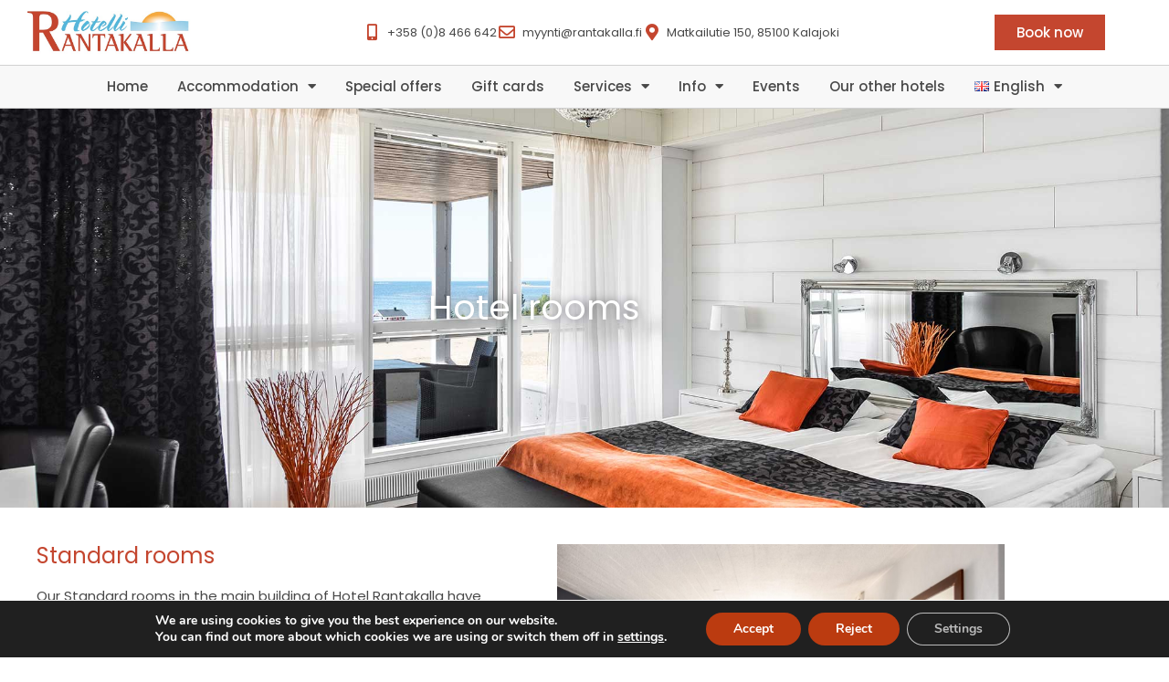

--- FILE ---
content_type: text/html; charset=UTF-8
request_url: https://rantakalla.fi/en/hotel-rooms/
body_size: 22801
content:
<!doctype html>
<html lang="en-GB">
<head>
	<meta charset="UTF-8">
	<meta name="viewport" content="width=device-width, initial-scale=1">
	<link rel="profile" href="https://gmpg.org/xfn/11">
	<meta name='robots' content='index, follow, max-image-preview:large, max-snippet:-1, max-video-preview:-1' />
<link rel="alternate" href="https://rantakalla.fi/hotellihuoneet/" hreflang="fi" />
<link rel="alternate" href="https://rantakalla.fi/en/hotel-rooms/" hreflang="en" />
<link rel="alternate" href="https://rantakalla.fi/sv/hotell-rum/" hreflang="sv" />

	<!-- This site is optimized with the Yoast SEO plugin v26.7 - https://yoast.com/wordpress/plugins/seo/ -->
	<title>Hotel rooms - Hotelli Rantakalla</title>
	<link rel="canonical" href="https://rantakalla.fi/en/hotel-rooms/" />
	<meta property="og:locale" content="en_GB" />
	<meta property="og:locale:alternate" content="fi_FI" />
	<meta property="og:locale:alternate" content="sv_SE" />
	<meta property="og:type" content="article" />
	<meta property="og:title" content="Hotel rooms - Hotelli Rantakalla" />
	<meta property="og:description" content="Hotel rooms Standard rooms Our Standard rooms in the main building of Hotel Rantakalla have a sea view and twin beds. The room rate includes buffet breakfast, evening sauna, wireless internet and parking. Extra bed available at an additional cost of 30 € / person / nightA cot / travel cot 15 € / night [&hellip;]" />
	<meta property="og:url" content="https://rantakalla.fi/en/hotel-rooms/" />
	<meta property="og:site_name" content="Hotelli Rantakalla" />
	<meta property="article:modified_time" content="2024-03-05T11:59:49+00:00" />
	<meta property="og:image" content="https://rantakalla.fi/wp-content/uploads/2022/03/Hotelli-Rantakalla-standard-hotellihuone2-1024x685.jpeg" />
	<meta name="twitter:card" content="summary_large_image" />
	<meta name="twitter:label1" content="Estimated reading time" />
	<meta name="twitter:data1" content="6 minutes" />
	<script type="application/ld+json" class="yoast-schema-graph">{"@context":"https://schema.org","@graph":[{"@type":"WebPage","@id":"https://rantakalla.fi/en/hotel-rooms/","url":"https://rantakalla.fi/en/hotel-rooms/","name":"Hotel rooms - Hotelli Rantakalla","isPartOf":{"@id":"https://rantakalla.fi/en/home/#website"},"primaryImageOfPage":{"@id":"https://rantakalla.fi/en/hotel-rooms/#primaryimage"},"image":{"@id":"https://rantakalla.fi/en/hotel-rooms/#primaryimage"},"thumbnailUrl":"https://rantakalla.fi/wp-content/uploads/2022/03/Hotelli-Rantakalla-standard-hotellihuone2-1024x685.jpeg","datePublished":"2022-04-06T12:06:04+00:00","dateModified":"2024-03-05T11:59:49+00:00","breadcrumb":{"@id":"https://rantakalla.fi/en/hotel-rooms/#breadcrumb"},"inLanguage":"en-GB","potentialAction":[{"@type":"ReadAction","target":["https://rantakalla.fi/en/hotel-rooms/"]}]},{"@type":"ImageObject","inLanguage":"en-GB","@id":"https://rantakalla.fi/en/hotel-rooms/#primaryimage","url":"https://rantakalla.fi/wp-content/uploads/2022/03/Hotelli-Rantakalla-standard-hotellihuone2-1024x685.jpeg","contentUrl":"https://rantakalla.fi/wp-content/uploads/2022/03/Hotelli-Rantakalla-standard-hotellihuone2-1024x685.jpeg"},{"@type":"BreadcrumbList","@id":"https://rantakalla.fi/en/hotel-rooms/#breadcrumb","itemListElement":[{"@type":"ListItem","position":1,"name":"Etusivu","item":"https://rantakalla.fi/en/home/"},{"@type":"ListItem","position":2,"name":"Hotel rooms"}]},{"@type":"WebSite","@id":"https://rantakalla.fi/en/home/#website","url":"https://rantakalla.fi/en/home/","name":"Hotelli Rantakalla","description":"Hotelli Hiekkasärkkien paraatipaikalla - Kalajoki","publisher":{"@id":"https://rantakalla.fi/en/home/#organization"},"potentialAction":[{"@type":"SearchAction","target":{"@type":"EntryPoint","urlTemplate":"https://rantakalla.fi/en/home/?s={search_term_string}"},"query-input":{"@type":"PropertyValueSpecification","valueRequired":true,"valueName":"search_term_string"}}],"inLanguage":"en-GB"},{"@type":"Organization","@id":"https://rantakalla.fi/en/home/#organization","name":"Hotelli Rantakalla","url":"https://rantakalla.fi/en/home/","logo":{"@type":"ImageObject","inLanguage":"en-GB","@id":"https://rantakalla.fi/en/home/#/schema/logo/image/","url":"https://rantakalla.fi/wp-content/uploads/2022/02/cropped-Rantakallan-Logo.jpg","contentUrl":"https://rantakalla.fi/wp-content/uploads/2022/02/cropped-Rantakallan-Logo.jpg","width":125,"height":155,"caption":"Hotelli Rantakalla"},"image":{"@id":"https://rantakalla.fi/en/home/#/schema/logo/image/"}}]}</script>
	<!-- / Yoast SEO plugin. -->


<link rel="alternate" type="application/rss+xml" title="Hotelli Rantakalla &raquo; Feed" href="https://rantakalla.fi/en/feed/" />
<link rel="alternate" type="application/rss+xml" title="Hotelli Rantakalla &raquo; Comments Feed" href="https://rantakalla.fi/en/comments/feed/" />
<link rel="alternate" title="oEmbed (JSON)" type="application/json+oembed" href="https://rantakalla.fi/wp-json/oembed/1.0/embed?url=https%3A%2F%2Frantakalla.fi%2Fen%2Fhotel-rooms%2F&#038;lang=en" />
<link rel="alternate" title="oEmbed (XML)" type="text/xml+oembed" href="https://rantakalla.fi/wp-json/oembed/1.0/embed?url=https%3A%2F%2Frantakalla.fi%2Fen%2Fhotel-rooms%2F&#038;format=xml&#038;lang=en" />
<style id='wp-img-auto-sizes-contain-inline-css'>
img:is([sizes=auto i],[sizes^="auto," i]){contain-intrinsic-size:3000px 1500px}
/*# sourceURL=wp-img-auto-sizes-contain-inline-css */
</style>
<style id='wp-emoji-styles-inline-css'>

	img.wp-smiley, img.emoji {
		display: inline !important;
		border: none !important;
		box-shadow: none !important;
		height: 1em !important;
		width: 1em !important;
		margin: 0 0.07em !important;
		vertical-align: -0.1em !important;
		background: none !important;
		padding: 0 !important;
	}
/*# sourceURL=wp-emoji-styles-inline-css */
</style>
<style id='global-styles-inline-css'>
:root{--wp--preset--aspect-ratio--square: 1;--wp--preset--aspect-ratio--4-3: 4/3;--wp--preset--aspect-ratio--3-4: 3/4;--wp--preset--aspect-ratio--3-2: 3/2;--wp--preset--aspect-ratio--2-3: 2/3;--wp--preset--aspect-ratio--16-9: 16/9;--wp--preset--aspect-ratio--9-16: 9/16;--wp--preset--color--black: #000000;--wp--preset--color--cyan-bluish-gray: #abb8c3;--wp--preset--color--white: #ffffff;--wp--preset--color--pale-pink: #f78da7;--wp--preset--color--vivid-red: #cf2e2e;--wp--preset--color--luminous-vivid-orange: #ff6900;--wp--preset--color--luminous-vivid-amber: #fcb900;--wp--preset--color--light-green-cyan: #7bdcb5;--wp--preset--color--vivid-green-cyan: #00d084;--wp--preset--color--pale-cyan-blue: #8ed1fc;--wp--preset--color--vivid-cyan-blue: #0693e3;--wp--preset--color--vivid-purple: #9b51e0;--wp--preset--gradient--vivid-cyan-blue-to-vivid-purple: linear-gradient(135deg,rgb(6,147,227) 0%,rgb(155,81,224) 100%);--wp--preset--gradient--light-green-cyan-to-vivid-green-cyan: linear-gradient(135deg,rgb(122,220,180) 0%,rgb(0,208,130) 100%);--wp--preset--gradient--luminous-vivid-amber-to-luminous-vivid-orange: linear-gradient(135deg,rgb(252,185,0) 0%,rgb(255,105,0) 100%);--wp--preset--gradient--luminous-vivid-orange-to-vivid-red: linear-gradient(135deg,rgb(255,105,0) 0%,rgb(207,46,46) 100%);--wp--preset--gradient--very-light-gray-to-cyan-bluish-gray: linear-gradient(135deg,rgb(238,238,238) 0%,rgb(169,184,195) 100%);--wp--preset--gradient--cool-to-warm-spectrum: linear-gradient(135deg,rgb(74,234,220) 0%,rgb(151,120,209) 20%,rgb(207,42,186) 40%,rgb(238,44,130) 60%,rgb(251,105,98) 80%,rgb(254,248,76) 100%);--wp--preset--gradient--blush-light-purple: linear-gradient(135deg,rgb(255,206,236) 0%,rgb(152,150,240) 100%);--wp--preset--gradient--blush-bordeaux: linear-gradient(135deg,rgb(254,205,165) 0%,rgb(254,45,45) 50%,rgb(107,0,62) 100%);--wp--preset--gradient--luminous-dusk: linear-gradient(135deg,rgb(255,203,112) 0%,rgb(199,81,192) 50%,rgb(65,88,208) 100%);--wp--preset--gradient--pale-ocean: linear-gradient(135deg,rgb(255,245,203) 0%,rgb(182,227,212) 50%,rgb(51,167,181) 100%);--wp--preset--gradient--electric-grass: linear-gradient(135deg,rgb(202,248,128) 0%,rgb(113,206,126) 100%);--wp--preset--gradient--midnight: linear-gradient(135deg,rgb(2,3,129) 0%,rgb(40,116,252) 100%);--wp--preset--font-size--small: 13px;--wp--preset--font-size--medium: 20px;--wp--preset--font-size--large: 36px;--wp--preset--font-size--x-large: 42px;--wp--preset--spacing--20: 0.44rem;--wp--preset--spacing--30: 0.67rem;--wp--preset--spacing--40: 1rem;--wp--preset--spacing--50: 1.5rem;--wp--preset--spacing--60: 2.25rem;--wp--preset--spacing--70: 3.38rem;--wp--preset--spacing--80: 5.06rem;--wp--preset--shadow--natural: 6px 6px 9px rgba(0, 0, 0, 0.2);--wp--preset--shadow--deep: 12px 12px 50px rgba(0, 0, 0, 0.4);--wp--preset--shadow--sharp: 6px 6px 0px rgba(0, 0, 0, 0.2);--wp--preset--shadow--outlined: 6px 6px 0px -3px rgb(255, 255, 255), 6px 6px rgb(0, 0, 0);--wp--preset--shadow--crisp: 6px 6px 0px rgb(0, 0, 0);}:root { --wp--style--global--content-size: 800px;--wp--style--global--wide-size: 1200px; }:where(body) { margin: 0; }.wp-site-blocks > .alignleft { float: left; margin-right: 2em; }.wp-site-blocks > .alignright { float: right; margin-left: 2em; }.wp-site-blocks > .aligncenter { justify-content: center; margin-left: auto; margin-right: auto; }:where(.wp-site-blocks) > * { margin-block-start: 24px; margin-block-end: 0; }:where(.wp-site-blocks) > :first-child { margin-block-start: 0; }:where(.wp-site-blocks) > :last-child { margin-block-end: 0; }:root { --wp--style--block-gap: 24px; }:root :where(.is-layout-flow) > :first-child{margin-block-start: 0;}:root :where(.is-layout-flow) > :last-child{margin-block-end: 0;}:root :where(.is-layout-flow) > *{margin-block-start: 24px;margin-block-end: 0;}:root :where(.is-layout-constrained) > :first-child{margin-block-start: 0;}:root :where(.is-layout-constrained) > :last-child{margin-block-end: 0;}:root :where(.is-layout-constrained) > *{margin-block-start: 24px;margin-block-end: 0;}:root :where(.is-layout-flex){gap: 24px;}:root :where(.is-layout-grid){gap: 24px;}.is-layout-flow > .alignleft{float: left;margin-inline-start: 0;margin-inline-end: 2em;}.is-layout-flow > .alignright{float: right;margin-inline-start: 2em;margin-inline-end: 0;}.is-layout-flow > .aligncenter{margin-left: auto !important;margin-right: auto !important;}.is-layout-constrained > .alignleft{float: left;margin-inline-start: 0;margin-inline-end: 2em;}.is-layout-constrained > .alignright{float: right;margin-inline-start: 2em;margin-inline-end: 0;}.is-layout-constrained > .aligncenter{margin-left: auto !important;margin-right: auto !important;}.is-layout-constrained > :where(:not(.alignleft):not(.alignright):not(.alignfull)){max-width: var(--wp--style--global--content-size);margin-left: auto !important;margin-right: auto !important;}.is-layout-constrained > .alignwide{max-width: var(--wp--style--global--wide-size);}body .is-layout-flex{display: flex;}.is-layout-flex{flex-wrap: wrap;align-items: center;}.is-layout-flex > :is(*, div){margin: 0;}body .is-layout-grid{display: grid;}.is-layout-grid > :is(*, div){margin: 0;}body{padding-top: 0px;padding-right: 0px;padding-bottom: 0px;padding-left: 0px;}a:where(:not(.wp-element-button)){text-decoration: underline;}:root :where(.wp-element-button, .wp-block-button__link){background-color: #32373c;border-width: 0;color: #fff;font-family: inherit;font-size: inherit;font-style: inherit;font-weight: inherit;letter-spacing: inherit;line-height: inherit;padding-top: calc(0.667em + 2px);padding-right: calc(1.333em + 2px);padding-bottom: calc(0.667em + 2px);padding-left: calc(1.333em + 2px);text-decoration: none;text-transform: inherit;}.has-black-color{color: var(--wp--preset--color--black) !important;}.has-cyan-bluish-gray-color{color: var(--wp--preset--color--cyan-bluish-gray) !important;}.has-white-color{color: var(--wp--preset--color--white) !important;}.has-pale-pink-color{color: var(--wp--preset--color--pale-pink) !important;}.has-vivid-red-color{color: var(--wp--preset--color--vivid-red) !important;}.has-luminous-vivid-orange-color{color: var(--wp--preset--color--luminous-vivid-orange) !important;}.has-luminous-vivid-amber-color{color: var(--wp--preset--color--luminous-vivid-amber) !important;}.has-light-green-cyan-color{color: var(--wp--preset--color--light-green-cyan) !important;}.has-vivid-green-cyan-color{color: var(--wp--preset--color--vivid-green-cyan) !important;}.has-pale-cyan-blue-color{color: var(--wp--preset--color--pale-cyan-blue) !important;}.has-vivid-cyan-blue-color{color: var(--wp--preset--color--vivid-cyan-blue) !important;}.has-vivid-purple-color{color: var(--wp--preset--color--vivid-purple) !important;}.has-black-background-color{background-color: var(--wp--preset--color--black) !important;}.has-cyan-bluish-gray-background-color{background-color: var(--wp--preset--color--cyan-bluish-gray) !important;}.has-white-background-color{background-color: var(--wp--preset--color--white) !important;}.has-pale-pink-background-color{background-color: var(--wp--preset--color--pale-pink) !important;}.has-vivid-red-background-color{background-color: var(--wp--preset--color--vivid-red) !important;}.has-luminous-vivid-orange-background-color{background-color: var(--wp--preset--color--luminous-vivid-orange) !important;}.has-luminous-vivid-amber-background-color{background-color: var(--wp--preset--color--luminous-vivid-amber) !important;}.has-light-green-cyan-background-color{background-color: var(--wp--preset--color--light-green-cyan) !important;}.has-vivid-green-cyan-background-color{background-color: var(--wp--preset--color--vivid-green-cyan) !important;}.has-pale-cyan-blue-background-color{background-color: var(--wp--preset--color--pale-cyan-blue) !important;}.has-vivid-cyan-blue-background-color{background-color: var(--wp--preset--color--vivid-cyan-blue) !important;}.has-vivid-purple-background-color{background-color: var(--wp--preset--color--vivid-purple) !important;}.has-black-border-color{border-color: var(--wp--preset--color--black) !important;}.has-cyan-bluish-gray-border-color{border-color: var(--wp--preset--color--cyan-bluish-gray) !important;}.has-white-border-color{border-color: var(--wp--preset--color--white) !important;}.has-pale-pink-border-color{border-color: var(--wp--preset--color--pale-pink) !important;}.has-vivid-red-border-color{border-color: var(--wp--preset--color--vivid-red) !important;}.has-luminous-vivid-orange-border-color{border-color: var(--wp--preset--color--luminous-vivid-orange) !important;}.has-luminous-vivid-amber-border-color{border-color: var(--wp--preset--color--luminous-vivid-amber) !important;}.has-light-green-cyan-border-color{border-color: var(--wp--preset--color--light-green-cyan) !important;}.has-vivid-green-cyan-border-color{border-color: var(--wp--preset--color--vivid-green-cyan) !important;}.has-pale-cyan-blue-border-color{border-color: var(--wp--preset--color--pale-cyan-blue) !important;}.has-vivid-cyan-blue-border-color{border-color: var(--wp--preset--color--vivid-cyan-blue) !important;}.has-vivid-purple-border-color{border-color: var(--wp--preset--color--vivid-purple) !important;}.has-vivid-cyan-blue-to-vivid-purple-gradient-background{background: var(--wp--preset--gradient--vivid-cyan-blue-to-vivid-purple) !important;}.has-light-green-cyan-to-vivid-green-cyan-gradient-background{background: var(--wp--preset--gradient--light-green-cyan-to-vivid-green-cyan) !important;}.has-luminous-vivid-amber-to-luminous-vivid-orange-gradient-background{background: var(--wp--preset--gradient--luminous-vivid-amber-to-luminous-vivid-orange) !important;}.has-luminous-vivid-orange-to-vivid-red-gradient-background{background: var(--wp--preset--gradient--luminous-vivid-orange-to-vivid-red) !important;}.has-very-light-gray-to-cyan-bluish-gray-gradient-background{background: var(--wp--preset--gradient--very-light-gray-to-cyan-bluish-gray) !important;}.has-cool-to-warm-spectrum-gradient-background{background: var(--wp--preset--gradient--cool-to-warm-spectrum) !important;}.has-blush-light-purple-gradient-background{background: var(--wp--preset--gradient--blush-light-purple) !important;}.has-blush-bordeaux-gradient-background{background: var(--wp--preset--gradient--blush-bordeaux) !important;}.has-luminous-dusk-gradient-background{background: var(--wp--preset--gradient--luminous-dusk) !important;}.has-pale-ocean-gradient-background{background: var(--wp--preset--gradient--pale-ocean) !important;}.has-electric-grass-gradient-background{background: var(--wp--preset--gradient--electric-grass) !important;}.has-midnight-gradient-background{background: var(--wp--preset--gradient--midnight) !important;}.has-small-font-size{font-size: var(--wp--preset--font-size--small) !important;}.has-medium-font-size{font-size: var(--wp--preset--font-size--medium) !important;}.has-large-font-size{font-size: var(--wp--preset--font-size--large) !important;}.has-x-large-font-size{font-size: var(--wp--preset--font-size--x-large) !important;}
:root :where(.wp-block-pullquote){font-size: 1.5em;line-height: 1.6;}
/*# sourceURL=global-styles-inline-css */
</style>
<link rel='stylesheet' id='dashicons-css' href='https://rantakalla.fi/wp-includes/css/dashicons.min.css?ver=6.9' media='all' />
<link rel='stylesheet' id='admin-bar-css' href='https://rantakalla.fi/wp-includes/css/admin-bar.min.css?ver=6.9' media='all' />
<style id='admin-bar-inline-css'>

    /* Hide CanvasJS credits for P404 charts specifically */
    #p404RedirectChart .canvasjs-chart-credit {
        display: none !important;
    }
    
    #p404RedirectChart canvas {
        border-radius: 6px;
    }

    .p404-redirect-adminbar-weekly-title {
        font-weight: bold;
        font-size: 14px;
        color: #fff;
        margin-bottom: 6px;
    }

    #wpadminbar #wp-admin-bar-p404_free_top_button .ab-icon:before {
        content: "\f103";
        color: #dc3545;
        top: 3px;
    }
    
    #wp-admin-bar-p404_free_top_button .ab-item {
        min-width: 80px !important;
        padding: 0px !important;
    }
    
    /* Ensure proper positioning and z-index for P404 dropdown */
    .p404-redirect-adminbar-dropdown-wrap { 
        min-width: 0; 
        padding: 0;
        position: static !important;
    }
    
    #wpadminbar #wp-admin-bar-p404_free_top_button_dropdown {
        position: static !important;
    }
    
    #wpadminbar #wp-admin-bar-p404_free_top_button_dropdown .ab-item {
        padding: 0 !important;
        margin: 0 !important;
    }
    
    .p404-redirect-dropdown-container {
        min-width: 340px;
        padding: 18px 18px 12px 18px;
        background: #23282d !important;
        color: #fff;
        border-radius: 12px;
        box-shadow: 0 8px 32px rgba(0,0,0,0.25);
        margin-top: 10px;
        position: relative !important;
        z-index: 999999 !important;
        display: block !important;
        border: 1px solid #444;
    }
    
    /* Ensure P404 dropdown appears on hover */
    #wpadminbar #wp-admin-bar-p404_free_top_button .p404-redirect-dropdown-container { 
        display: none !important;
    }
    
    #wpadminbar #wp-admin-bar-p404_free_top_button:hover .p404-redirect-dropdown-container { 
        display: block !important;
    }
    
    #wpadminbar #wp-admin-bar-p404_free_top_button:hover #wp-admin-bar-p404_free_top_button_dropdown .p404-redirect-dropdown-container {
        display: block !important;
    }
    
    .p404-redirect-card {
        background: #2c3338;
        border-radius: 8px;
        padding: 18px 18px 12px 18px;
        box-shadow: 0 2px 8px rgba(0,0,0,0.07);
        display: flex;
        flex-direction: column;
        align-items: flex-start;
        border: 1px solid #444;
    }
    
    .p404-redirect-btn {
        display: inline-block;
        background: #dc3545;
        color: #fff !important;
        font-weight: bold;
        padding: 5px 22px;
        border-radius: 8px;
        text-decoration: none;
        font-size: 17px;
        transition: background 0.2s, box-shadow 0.2s;
        margin-top: 8px;
        box-shadow: 0 2px 8px rgba(220,53,69,0.15);
        text-align: center;
        line-height: 1.6;
    }
    
    .p404-redirect-btn:hover {
        background: #c82333;
        color: #fff !important;
        box-shadow: 0 4px 16px rgba(220,53,69,0.25);
    }
    
    /* Prevent conflicts with other admin bar dropdowns */
    #wpadminbar .ab-top-menu > li:hover > .ab-item,
    #wpadminbar .ab-top-menu > li.hover > .ab-item {
        z-index: auto;
    }
    
    #wpadminbar #wp-admin-bar-p404_free_top_button:hover > .ab-item {
        z-index: 999998 !important;
    }
    
/*# sourceURL=admin-bar-inline-css */
</style>
<link rel='stylesheet' id='hello-elementor-css' href='https://rantakalla.fi/wp-content/themes/hello-elementor/assets/css/reset.css?ver=3.4.5' media='all' />
<link rel='stylesheet' id='hello-elementor-theme-style-css' href='https://rantakalla.fi/wp-content/themes/hello-elementor/assets/css/theme.css?ver=3.4.5' media='all' />
<link rel='stylesheet' id='hello-elementor-header-footer-css' href='https://rantakalla.fi/wp-content/themes/hello-elementor/assets/css/header-footer.css?ver=3.4.5' media='all' />
<link rel='stylesheet' id='elementor-frontend-css' href='https://rantakalla.fi/wp-content/plugins/elementor/assets/css/frontend.min.css?ver=3.34.1' media='all' />
<link rel='stylesheet' id='widget-image-css' href='https://rantakalla.fi/wp-content/plugins/elementor/assets/css/widget-image.min.css?ver=3.34.1' media='all' />
<link rel='stylesheet' id='widget-icon-list-css' href='https://rantakalla.fi/wp-content/plugins/elementor/assets/css/widget-icon-list.min.css?ver=3.34.1' media='all' />
<link rel='stylesheet' id='widget-nav-menu-css' href='https://rantakalla.fi/wp-content/plugins/elementor-pro/assets/css/widget-nav-menu.min.css?ver=3.34.0' media='all' />
<link rel='stylesheet' id='e-sticky-css' href='https://rantakalla.fi/wp-content/plugins/elementor-pro/assets/css/modules/sticky.min.css?ver=3.34.0' media='all' />
<link rel='stylesheet' id='widget-call-to-action-css' href='https://rantakalla.fi/wp-content/plugins/elementor-pro/assets/css/widget-call-to-action.min.css?ver=3.34.0' media='all' />
<link rel='stylesheet' id='e-transitions-css' href='https://rantakalla.fi/wp-content/plugins/elementor-pro/assets/css/conditionals/transitions.min.css?ver=3.34.0' media='all' />
<link rel='stylesheet' id='widget-heading-css' href='https://rantakalla.fi/wp-content/plugins/elementor/assets/css/widget-heading.min.css?ver=3.34.1' media='all' />
<link rel='stylesheet' id='widget-divider-css' href='https://rantakalla.fi/wp-content/plugins/elementor/assets/css/widget-divider.min.css?ver=3.34.1' media='all' />
<link rel='stylesheet' id='widget-social-icons-css' href='https://rantakalla.fi/wp-content/plugins/elementor/assets/css/widget-social-icons.min.css?ver=3.34.1' media='all' />
<link rel='stylesheet' id='e-apple-webkit-css' href='https://rantakalla.fi/wp-content/plugins/elementor/assets/css/conditionals/apple-webkit.min.css?ver=3.34.1' media='all' />
<link rel='stylesheet' id='elementor-icons-css' href='https://rantakalla.fi/wp-content/plugins/elementor/assets/lib/eicons/css/elementor-icons.min.css?ver=5.45.0' media='all' />
<link rel='stylesheet' id='elementor-post-11-css' href='https://rantakalla.fi/wp-content/uploads/elementor/css/post-11.css?ver=1768412612' media='all' />
<link rel='stylesheet' id='swiper-css' href='https://rantakalla.fi/wp-content/plugins/elementor/assets/lib/swiper/v8/css/swiper.min.css?ver=8.4.5' media='all' />
<link rel='stylesheet' id='e-swiper-css' href='https://rantakalla.fi/wp-content/plugins/elementor/assets/css/conditionals/e-swiper.min.css?ver=3.34.1' media='all' />
<link rel='stylesheet' id='widget-gallery-css' href='https://rantakalla.fi/wp-content/plugins/elementor-pro/assets/css/widget-gallery.min.css?ver=3.34.0' media='all' />
<link rel='stylesheet' id='elementor-gallery-css' href='https://rantakalla.fi/wp-content/plugins/elementor/assets/lib/e-gallery/css/e-gallery.min.css?ver=1.2.0' media='all' />
<link rel='stylesheet' id='elementor-post-1789-css' href='https://rantakalla.fi/wp-content/uploads/elementor/css/post-1789.css?ver=1768462384' media='all' />
<link rel='stylesheet' id='elementor-post-1682-css' href='https://rantakalla.fi/wp-content/uploads/elementor/css/post-1682.css?ver=1768413298' media='all' />
<link rel='stylesheet' id='elementor-post-1685-css' href='https://rantakalla.fi/wp-content/uploads/elementor/css/post-1685.css?ver=1768413298' media='all' />
<link rel='stylesheet' id='elementor-post-2138-css' href='https://rantakalla.fi/wp-content/uploads/elementor/css/post-2138.css?ver=1768412613' media='all' />
<link rel='stylesheet' id='moove_gdpr_frontend-css' href='https://rantakalla.fi/wp-content/plugins/gdpr-cookie-compliance/dist/styles/gdpr-main.css?ver=5.0.9' media='all' />
<style id='moove_gdpr_frontend-inline-css'>
#moove_gdpr_cookie_modal,#moove_gdpr_cookie_info_bar,.gdpr_cookie_settings_shortcode_content{font-family:&#039;Nunito&#039;,sans-serif}#moove_gdpr_save_popup_settings_button{background-color:#373737;color:#fff}#moove_gdpr_save_popup_settings_button:hover{background-color:#000}#moove_gdpr_cookie_info_bar .moove-gdpr-info-bar-container .moove-gdpr-info-bar-content a.mgbutton,#moove_gdpr_cookie_info_bar .moove-gdpr-info-bar-container .moove-gdpr-info-bar-content button.mgbutton{background-color:#bb3b10}#moove_gdpr_cookie_modal .moove-gdpr-modal-content .moove-gdpr-modal-footer-content .moove-gdpr-button-holder a.mgbutton,#moove_gdpr_cookie_modal .moove-gdpr-modal-content .moove-gdpr-modal-footer-content .moove-gdpr-button-holder button.mgbutton,.gdpr_cookie_settings_shortcode_content .gdpr-shr-button.button-green{background-color:#bb3b10;border-color:#bb3b10}#moove_gdpr_cookie_modal .moove-gdpr-modal-content .moove-gdpr-modal-footer-content .moove-gdpr-button-holder a.mgbutton:hover,#moove_gdpr_cookie_modal .moove-gdpr-modal-content .moove-gdpr-modal-footer-content .moove-gdpr-button-holder button.mgbutton:hover,.gdpr_cookie_settings_shortcode_content .gdpr-shr-button.button-green:hover{background-color:#fff;color:#bb3b10}#moove_gdpr_cookie_modal .moove-gdpr-modal-content .moove-gdpr-modal-close i,#moove_gdpr_cookie_modal .moove-gdpr-modal-content .moove-gdpr-modal-close span.gdpr-icon{background-color:#bb3b10;border:1px solid #bb3b10}#moove_gdpr_cookie_info_bar span.moove-gdpr-infobar-allow-all.focus-g,#moove_gdpr_cookie_info_bar span.moove-gdpr-infobar-allow-all:focus,#moove_gdpr_cookie_info_bar button.moove-gdpr-infobar-allow-all.focus-g,#moove_gdpr_cookie_info_bar button.moove-gdpr-infobar-allow-all:focus,#moove_gdpr_cookie_info_bar span.moove-gdpr-infobar-reject-btn.focus-g,#moove_gdpr_cookie_info_bar span.moove-gdpr-infobar-reject-btn:focus,#moove_gdpr_cookie_info_bar button.moove-gdpr-infobar-reject-btn.focus-g,#moove_gdpr_cookie_info_bar button.moove-gdpr-infobar-reject-btn:focus,#moove_gdpr_cookie_info_bar span.change-settings-button.focus-g,#moove_gdpr_cookie_info_bar span.change-settings-button:focus,#moove_gdpr_cookie_info_bar button.change-settings-button.focus-g,#moove_gdpr_cookie_info_bar button.change-settings-button:focus{-webkit-box-shadow:0 0 1px 3px #bb3b10;-moz-box-shadow:0 0 1px 3px #bb3b10;box-shadow:0 0 1px 3px #bb3b10}#moove_gdpr_cookie_modal .moove-gdpr-modal-content .moove-gdpr-modal-close i:hover,#moove_gdpr_cookie_modal .moove-gdpr-modal-content .moove-gdpr-modal-close span.gdpr-icon:hover,#moove_gdpr_cookie_info_bar span[data-href]>u.change-settings-button{color:#bb3b10}#moove_gdpr_cookie_modal .moove-gdpr-modal-content .moove-gdpr-modal-left-content #moove-gdpr-menu li.menu-item-selected a span.gdpr-icon,#moove_gdpr_cookie_modal .moove-gdpr-modal-content .moove-gdpr-modal-left-content #moove-gdpr-menu li.menu-item-selected button span.gdpr-icon{color:inherit}#moove_gdpr_cookie_modal .moove-gdpr-modal-content .moove-gdpr-modal-left-content #moove-gdpr-menu li a span.gdpr-icon,#moove_gdpr_cookie_modal .moove-gdpr-modal-content .moove-gdpr-modal-left-content #moove-gdpr-menu li button span.gdpr-icon{color:inherit}#moove_gdpr_cookie_modal .gdpr-acc-link{line-height:0;font-size:0;color:transparent;position:absolute}#moove_gdpr_cookie_modal .moove-gdpr-modal-content .moove-gdpr-modal-close:hover i,#moove_gdpr_cookie_modal .moove-gdpr-modal-content .moove-gdpr-modal-left-content #moove-gdpr-menu li a,#moove_gdpr_cookie_modal .moove-gdpr-modal-content .moove-gdpr-modal-left-content #moove-gdpr-menu li button,#moove_gdpr_cookie_modal .moove-gdpr-modal-content .moove-gdpr-modal-left-content #moove-gdpr-menu li button i,#moove_gdpr_cookie_modal .moove-gdpr-modal-content .moove-gdpr-modal-left-content #moove-gdpr-menu li a i,#moove_gdpr_cookie_modal .moove-gdpr-modal-content .moove-gdpr-tab-main .moove-gdpr-tab-main-content a:hover,#moove_gdpr_cookie_info_bar.moove-gdpr-dark-scheme .moove-gdpr-info-bar-container .moove-gdpr-info-bar-content a.mgbutton:hover,#moove_gdpr_cookie_info_bar.moove-gdpr-dark-scheme .moove-gdpr-info-bar-container .moove-gdpr-info-bar-content button.mgbutton:hover,#moove_gdpr_cookie_info_bar.moove-gdpr-dark-scheme .moove-gdpr-info-bar-container .moove-gdpr-info-bar-content a:hover,#moove_gdpr_cookie_info_bar.moove-gdpr-dark-scheme .moove-gdpr-info-bar-container .moove-gdpr-info-bar-content button:hover,#moove_gdpr_cookie_info_bar.moove-gdpr-dark-scheme .moove-gdpr-info-bar-container .moove-gdpr-info-bar-content span.change-settings-button:hover,#moove_gdpr_cookie_info_bar.moove-gdpr-dark-scheme .moove-gdpr-info-bar-container .moove-gdpr-info-bar-content button.change-settings-button:hover,#moove_gdpr_cookie_info_bar.moove-gdpr-dark-scheme .moove-gdpr-info-bar-container .moove-gdpr-info-bar-content u.change-settings-button:hover,#moove_gdpr_cookie_info_bar span[data-href]>u.change-settings-button,#moove_gdpr_cookie_info_bar.moove-gdpr-dark-scheme .moove-gdpr-info-bar-container .moove-gdpr-info-bar-content a.mgbutton.focus-g,#moove_gdpr_cookie_info_bar.moove-gdpr-dark-scheme .moove-gdpr-info-bar-container .moove-gdpr-info-bar-content button.mgbutton.focus-g,#moove_gdpr_cookie_info_bar.moove-gdpr-dark-scheme .moove-gdpr-info-bar-container .moove-gdpr-info-bar-content a.focus-g,#moove_gdpr_cookie_info_bar.moove-gdpr-dark-scheme .moove-gdpr-info-bar-container .moove-gdpr-info-bar-content button.focus-g,#moove_gdpr_cookie_info_bar.moove-gdpr-dark-scheme .moove-gdpr-info-bar-container .moove-gdpr-info-bar-content a.mgbutton:focus,#moove_gdpr_cookie_info_bar.moove-gdpr-dark-scheme .moove-gdpr-info-bar-container .moove-gdpr-info-bar-content button.mgbutton:focus,#moove_gdpr_cookie_info_bar.moove-gdpr-dark-scheme .moove-gdpr-info-bar-container .moove-gdpr-info-bar-content a:focus,#moove_gdpr_cookie_info_bar.moove-gdpr-dark-scheme .moove-gdpr-info-bar-container .moove-gdpr-info-bar-content button:focus,#moove_gdpr_cookie_info_bar.moove-gdpr-dark-scheme .moove-gdpr-info-bar-container .moove-gdpr-info-bar-content span.change-settings-button.focus-g,span.change-settings-button:focus,button.change-settings-button.focus-g,button.change-settings-button:focus,#moove_gdpr_cookie_info_bar.moove-gdpr-dark-scheme .moove-gdpr-info-bar-container .moove-gdpr-info-bar-content u.change-settings-button.focus-g,#moove_gdpr_cookie_info_bar.moove-gdpr-dark-scheme .moove-gdpr-info-bar-container .moove-gdpr-info-bar-content u.change-settings-button:focus{color:#bb3b10}#moove_gdpr_cookie_modal .moove-gdpr-branding.focus-g span,#moove_gdpr_cookie_modal .moove-gdpr-modal-content .moove-gdpr-tab-main a.focus-g,#moove_gdpr_cookie_modal .moove-gdpr-modal-content .moove-gdpr-tab-main .gdpr-cd-details-toggle.focus-g{color:#bb3b10}#moove_gdpr_cookie_modal.gdpr_lightbox-hide{display:none}
/*# sourceURL=moove_gdpr_frontend-inline-css */
</style>
<link rel='stylesheet' id='elementor-gf-local-poppins-css' href='https://rantakalla.fi/wp-content/uploads/elementor/google-fonts/css/poppins.css?ver=1742233679' media='all' />
<link rel='stylesheet' id='elementor-icons-shared-0-css' href='https://rantakalla.fi/wp-content/plugins/elementor/assets/lib/font-awesome/css/fontawesome.min.css?ver=5.15.3' media='all' />
<link rel='stylesheet' id='elementor-icons-fa-solid-css' href='https://rantakalla.fi/wp-content/plugins/elementor/assets/lib/font-awesome/css/solid.min.css?ver=5.15.3' media='all' />
<link rel='stylesheet' id='elementor-icons-fa-regular-css' href='https://rantakalla.fi/wp-content/plugins/elementor/assets/lib/font-awesome/css/regular.min.css?ver=5.15.3' media='all' />
<link rel='stylesheet' id='elementor-icons-fa-brands-css' href='https://rantakalla.fi/wp-content/plugins/elementor/assets/lib/font-awesome/css/brands.min.css?ver=5.15.3' media='all' />
<script src="https://rantakalla.fi/wp-includes/js/jquery/jquery.min.js?ver=3.7.1" id="jquery-core-js"></script>
<script src="https://rantakalla.fi/wp-includes/js/jquery/jquery-migrate.min.js?ver=3.4.1" id="jquery-migrate-js"></script>
<link rel="https://api.w.org/" href="https://rantakalla.fi/wp-json/" /><link rel="alternate" title="JSON" type="application/json" href="https://rantakalla.fi/wp-json/wp/v2/pages/1789" /><link rel="EditURI" type="application/rsd+xml" title="RSD" href="https://rantakalla.fi/xmlrpc.php?rsd" />
<meta name="generator" content="WordPress 6.9" />
<link rel='shortlink' href='https://rantakalla.fi/?p=1789' />
<meta name="generator" content="Elementor 3.34.1; features: additional_custom_breakpoints; settings: css_print_method-external, google_font-enabled, font_display-auto">
<meta name="google-site-verification" content="uMV3fnomtHS38TnZlNkQWIjcx7ps-2iPzIc_okBJ0b0" />
<!-- Meta Pixel Code -->
<script>
!function(f,b,e,v,n,t,s)
{if(f.fbq)return;n=f.fbq=function(){n.callMethod?
n.callMethod.apply(n,arguments):n.queue.push(arguments)};
if(!f._fbq)f._fbq=n;n.push=n;n.loaded=!0;n.version='2.0';
n.queue=[];t=b.createElement(e);t.async=!0;
t.src=v;s=b.getElementsByTagName(e)[0];
s.parentNode.insertBefore(t,s)}(window, document,'script',
'https://connect.facebook.net/en_US/fbevents.js');
fbq('init', '654305286252791');
fbq('track', 'PageView');
</script>
<noscript><img height="1" width="1" style="display:none"
src="https://www.facebook.com/tr?id=654305286252791&ev=PageView&noscript=1"
/></noscript>
<!-- End Meta Pixel Code -->
			<style>
				.e-con.e-parent:nth-of-type(n+4):not(.e-lazyloaded):not(.e-no-lazyload),
				.e-con.e-parent:nth-of-type(n+4):not(.e-lazyloaded):not(.e-no-lazyload) * {
					background-image: none !important;
				}
				@media screen and (max-height: 1024px) {
					.e-con.e-parent:nth-of-type(n+3):not(.e-lazyloaded):not(.e-no-lazyload),
					.e-con.e-parent:nth-of-type(n+3):not(.e-lazyloaded):not(.e-no-lazyload) * {
						background-image: none !important;
					}
				}
				@media screen and (max-height: 640px) {
					.e-con.e-parent:nth-of-type(n+2):not(.e-lazyloaded):not(.e-no-lazyload),
					.e-con.e-parent:nth-of-type(n+2):not(.e-lazyloaded):not(.e-no-lazyload) * {
						background-image: none !important;
					}
				}
			</style>
			<link rel="icon" href="https://rantakalla.fi/wp-content/uploads/2022/02/cropped-cropped-Rantakallan-Logo-32x32.jpg" sizes="32x32" />
<link rel="icon" href="https://rantakalla.fi/wp-content/uploads/2022/02/cropped-cropped-Rantakallan-Logo-192x192.jpg" sizes="192x192" />
<link rel="apple-touch-icon" href="https://rantakalla.fi/wp-content/uploads/2022/02/cropped-cropped-Rantakallan-Logo-180x180.jpg" />
<meta name="msapplication-TileImage" content="https://rantakalla.fi/wp-content/uploads/2022/02/cropped-cropped-Rantakallan-Logo-270x270.jpg" />
</head>
<body class="wp-singular page-template-default page page-id-1789 wp-custom-logo wp-embed-responsive wp-theme-hello-elementor hello-elementor-default elementor-default elementor-template-full-width elementor-kit-11 elementor-page elementor-page-1789 elementor-page-2138">


<a class="skip-link screen-reader-text" href="#content">Skip to content</a>

		<header data-elementor-type="header" data-elementor-id="1682" class="elementor elementor-1682 elementor-location-header" data-elementor-post-type="elementor_library">
					<section class="elementor-section elementor-top-section elementor-element elementor-element-14326a61 elementor-section-full_width elementor-section-height-default elementor-section-height-default" data-id="14326a61" data-element_type="section" data-settings="{&quot;background_background&quot;:&quot;classic&quot;,&quot;sticky&quot;:&quot;top&quot;,&quot;sticky_on&quot;:[&quot;desktop&quot;,&quot;tablet&quot;,&quot;mobile&quot;],&quot;sticky_offset&quot;:0,&quot;sticky_effects_offset&quot;:0,&quot;sticky_anchor_link_offset&quot;:0}">
						<div class="elementor-container elementor-column-gap-default">
					<div class="elementor-column elementor-col-25 elementor-top-column elementor-element elementor-element-3a0de36b" data-id="3a0de36b" data-element_type="column">
			<div class="elementor-widget-wrap elementor-element-populated">
						<div class="elementor-element elementor-element-3f149294 elementor-widget elementor-widget-image" data-id="3f149294" data-element_type="widget" data-widget_type="image.default">
				<div class="elementor-widget-container">
																<a href="/">
							<img width="600" height="155" src="https://rantakalla.fi/wp-content/uploads/2022/02/Rantakallan-Logo.jpg" class="attachment-large size-large wp-image-30" alt="" srcset="https://rantakalla.fi/wp-content/uploads/2022/02/Rantakallan-Logo.jpg 600w, https://rantakalla.fi/wp-content/uploads/2022/02/Rantakallan-Logo-300x78.jpg 300w" sizes="(max-width: 600px) 100vw, 600px" />								</a>
															</div>
				</div>
					</div>
		</div>
				<div class="elementor-column elementor-col-25 elementor-top-column elementor-element elementor-element-3f3fe90 elementor-hidden-mobile" data-id="3f3fe90" data-element_type="column">
			<div class="elementor-widget-wrap elementor-element-populated">
						<div class="elementor-element elementor-element-65a342f0 elementor-icon-list--layout-inline elementor-align-center elementor-list-item-link-full_width elementor-widget elementor-widget-icon-list" data-id="65a342f0" data-element_type="widget" data-widget_type="icon-list.default">
				<div class="elementor-widget-container">
							<ul class="elementor-icon-list-items elementor-inline-items">
							<li class="elementor-icon-list-item elementor-inline-item">
											<a href="tel:+3588466642">

												<span class="elementor-icon-list-icon">
							<i aria-hidden="true" class="fas fa-mobile-alt"></i>						</span>
										<span class="elementor-icon-list-text"> +358 (0)8 466 642</span>
											</a>
									</li>
								<li class="elementor-icon-list-item elementor-inline-item">
											<a href="mailto:myynti@rantakalla.fi">

												<span class="elementor-icon-list-icon">
							<i aria-hidden="true" class="far fa-envelope"></i>						</span>
										<span class="elementor-icon-list-text">myynti@rantakalla.fi</span>
											</a>
									</li>
								<li class="elementor-icon-list-item elementor-inline-item">
											<span class="elementor-icon-list-icon">
							<i aria-hidden="true" class="fas fa-map-marker-alt"></i>						</span>
										<span class="elementor-icon-list-text">Matkailutie 150, 85100 Kalajoki</span>
									</li>
						</ul>
						</div>
				</div>
					</div>
		</div>
				<div class="elementor-column elementor-col-25 elementor-top-column elementor-element elementor-element-1eec3f99 elementor-hidden-desktop" data-id="1eec3f99" data-element_type="column">
			<div class="elementor-widget-wrap elementor-element-populated">
						<div class="elementor-element elementor-element-19e813d elementor-nav-menu__align-end elementor-nav-menu--stretch elementor-nav-menu--dropdown-tablet elementor-nav-menu__text-align-aside elementor-nav-menu--toggle elementor-nav-menu--burger elementor-widget elementor-widget-nav-menu" data-id="19e813d" data-element_type="widget" data-settings="{&quot;full_width&quot;:&quot;stretch&quot;,&quot;layout&quot;:&quot;horizontal&quot;,&quot;submenu_icon&quot;:{&quot;value&quot;:&quot;&lt;i class=\&quot;fas fa-caret-down\&quot; aria-hidden=\&quot;true\&quot;&gt;&lt;\/i&gt;&quot;,&quot;library&quot;:&quot;fa-solid&quot;},&quot;toggle&quot;:&quot;burger&quot;}" data-widget_type="nav-menu.default">
				<div class="elementor-widget-container">
								<nav aria-label="Menu" class="elementor-nav-menu--main elementor-nav-menu__container elementor-nav-menu--layout-horizontal e--pointer-underline e--animation-fade">
				<ul id="menu-1-19e813d" class="elementor-nav-menu"><li class="menu-item menu-item-type-post_type menu-item-object-page menu-item-home menu-item-2150"><a href="https://rantakalla.fi/en/home/" class="elementor-item">Home</a></li>
<li class="menu-item menu-item-type-post_type menu-item-object-page current-menu-ancestor current-menu-parent current_page_parent current_page_ancestor menu-item-has-children menu-item-4319"><a href="https://rantakalla.fi/en/accommodation/" class="elementor-item">Accommodation</a>
<ul class="sub-menu elementor-nav-menu--dropdown">
	<li class="menu-item menu-item-type-post_type menu-item-object-page menu-item-4387"><a href="https://rantakalla.fi/en/accommodation/" class="elementor-sub-item">Diverse range of accommodation</a></li>
	<li class="menu-item menu-item-type-post_type menu-item-object-page current-menu-item page_item page-item-1789 current_page_item menu-item-2153"><a href="https://rantakalla.fi/en/hotel-rooms/" aria-current="page" class="elementor-sub-item elementor-item-active">Hotel rooms</a></li>
	<li class="menu-item menu-item-type-post_type menu-item-object-page menu-item-2161"><a href="https://rantakalla.fi/en/sapphire-hotel-apartments/" class="elementor-sub-item">Safiiri Hotel Apartments</a></li>
	<li class="menu-item menu-item-type-post_type menu-item-object-page menu-item-4882"><a href="https://rantakalla.fi/en/jakalahovi-hotel-apartments/" class="elementor-sub-item">Jäkälähovi Hotel Apartments</a></li>
	<li class="menu-item menu-item-type-post_type menu-item-object-page menu-item-2154"><a href="https://rantakalla.fi/en/jakalatie-apartments/" class="elementor-sub-item">Jäkälätie Apartments</a></li>
	<li class="menu-item menu-item-type-custom menu-item-object-custom menu-item-6110"><a href="https://rantakalla.fi/en/timantti-apartments/" class="elementor-sub-item">Timantti Apartments</a></li>
	<li class="menu-item menu-item-type-post_type menu-item-object-page menu-item-2155"><a href="https://rantakalla.fi/en/row-house-rooms/" class="elementor-sub-item">Row House Rooms</a></li>
</ul>
</li>
<li class="menu-item menu-item-type-post_type menu-item-object-page menu-item-2171"><a href="https://rantakalla.fi/en/special-offers/" class="elementor-item">Special offers</a></li>
<li class="menu-item menu-item-type-custom menu-item-object-custom menu-item-4585"><a href="https://lahjakortti.rantakalla.fi/shop/lang/en" class="elementor-item">Gift cards</a></li>
<li class="menu-item menu-item-type-custom menu-item-object-custom menu-item-has-children menu-item-2172"><a class="elementor-item">Services</a>
<ul class="sub-menu elementor-nav-menu--dropdown">
	<li class="menu-item menu-item-type-post_type menu-item-object-page menu-item-2174"><a href="https://rantakalla.fi/en/restaurant-and-breakfast/" class="elementor-sub-item">Restaurant and breakfast</a></li>
	<li class="menu-item menu-item-type-post_type menu-item-object-page menu-item-2173"><a href="https://rantakalla.fi/en/meetings-and-events/" class="elementor-sub-item">Meetings and events</a></li>
	<li class="menu-item menu-item-type-post_type menu-item-object-page menu-item-2176"><a href="https://rantakalla.fi/en/sauna-department-with-an-amazing-sea-view/" class="elementor-sub-item">Sauna department</a></li>
	<li class="menu-item menu-item-type-post_type menu-item-object-page menu-item-2175"><a href="https://rantakalla.fi/en/activities-in-the-neighborhood/" class="elementor-sub-item">Activities in the neighborhood</a></li>
</ul>
</li>
<li class="menu-item menu-item-type-custom menu-item-object-custom menu-item-has-children menu-item-2574"><a class="elementor-item">Info</a>
<ul class="sub-menu elementor-nav-menu--dropdown">
	<li class="menu-item menu-item-type-post_type menu-item-object-page menu-item-2573"><a href="https://rantakalla.fi/en/contact/" class="elementor-sub-item">Contact ja location</a></li>
	<li class="menu-item menu-item-type-custom menu-item-object-custom menu-item-3756"><a href="#rfootere" class="elementor-sub-item elementor-item-anchor">Opening hours</a></li>
	<li class="menu-item menu-item-type-post_type menu-item-object-page menu-item-2201"><a href="https://rantakalla.fi/en/terms-and-conditions/" class="elementor-sub-item">Terms and conditions</a></li>
	<li class="menu-item menu-item-type-post_type menu-item-object-page menu-item-2203"><a href="https://rantakalla.fi/en/lost-and-found-items/" class="elementor-sub-item">Lost and found items</a></li>
	<li class="menu-item menu-item-type-post_type menu-item-object-page menu-item-2202"><a href="https://rantakalla.fi/en/gift-cards/" class="elementor-sub-item">Gift cards</a></li>
	<li class="menu-item menu-item-type-post_type menu-item-object-page menu-item-2204"><a href="https://rantakalla.fi/en/sustainability/" class="elementor-sub-item">Sustainability</a></li>
	<li class="menu-item menu-item-type-post_type menu-item-object-page menu-item-2205"><a href="https://rantakalla.fi/en/projects/" class="elementor-sub-item">Projects</a></li>
</ul>
</li>
<li class="menu-item menu-item-type-post_type menu-item-object-page menu-item-2207"><a href="https://rantakalla.fi/en/events/" class="elementor-item">Events</a></li>
<li class="menu-item menu-item-type-post_type menu-item-object-page menu-item-2206"><a href="https://rantakalla.fi/en/our-other-hotels/" class="elementor-item">Our other hotels</a></li>
<li class="pll-parent-menu-item menu-item menu-item-type-custom menu-item-object-custom menu-item-has-children menu-item-2148"><a href="#pll_switcher" class="elementor-item elementor-item-anchor"><img src="[data-uri]" alt="" width="16" height="11" style="width: 16px; height: 11px;" /><span style="margin-left:0.3em;">English</span></a>
<ul class="sub-menu elementor-nav-menu--dropdown">
	<li class="lang-item lang-item-9 lang-item-fi lang-item-first menu-item menu-item-type-custom menu-item-object-custom menu-item-2148-fi"><a href="https://rantakalla.fi/hotellihuoneet/" hreflang="fi" lang="fi" class="elementor-sub-item"><img src="[data-uri]" alt="" width="16" height="11" style="width: 16px; height: 11px;" /><span style="margin-left:0.3em;">Suomi</span></a></li>
	<li class="lang-item lang-item-13 lang-item-sv menu-item menu-item-type-custom menu-item-object-custom menu-item-2148-sv"><a href="https://rantakalla.fi/sv/hotell-rum/" hreflang="sv-SE" lang="sv-SE" class="elementor-sub-item"><img src="[data-uri]" alt="" width="16" height="11" style="width: 16px; height: 11px;" /><span style="margin-left:0.3em;">Svenska</span></a></li>
</ul>
</li>
</ul>			</nav>
					<div class="elementor-menu-toggle" role="button" tabindex="0" aria-label="Menu Toggle" aria-expanded="false">
			<i aria-hidden="true" role="presentation" class="elementor-menu-toggle__icon--open eicon-menu-bar"></i><i aria-hidden="true" role="presentation" class="elementor-menu-toggle__icon--close eicon-close"></i>		</div>
					<nav class="elementor-nav-menu--dropdown elementor-nav-menu__container" aria-hidden="true">
				<ul id="menu-2-19e813d" class="elementor-nav-menu"><li class="menu-item menu-item-type-post_type menu-item-object-page menu-item-home menu-item-2150"><a href="https://rantakalla.fi/en/home/" class="elementor-item" tabindex="-1">Home</a></li>
<li class="menu-item menu-item-type-post_type menu-item-object-page current-menu-ancestor current-menu-parent current_page_parent current_page_ancestor menu-item-has-children menu-item-4319"><a href="https://rantakalla.fi/en/accommodation/" class="elementor-item" tabindex="-1">Accommodation</a>
<ul class="sub-menu elementor-nav-menu--dropdown">
	<li class="menu-item menu-item-type-post_type menu-item-object-page menu-item-4387"><a href="https://rantakalla.fi/en/accommodation/" class="elementor-sub-item" tabindex="-1">Diverse range of accommodation</a></li>
	<li class="menu-item menu-item-type-post_type menu-item-object-page current-menu-item page_item page-item-1789 current_page_item menu-item-2153"><a href="https://rantakalla.fi/en/hotel-rooms/" aria-current="page" class="elementor-sub-item elementor-item-active" tabindex="-1">Hotel rooms</a></li>
	<li class="menu-item menu-item-type-post_type menu-item-object-page menu-item-2161"><a href="https://rantakalla.fi/en/sapphire-hotel-apartments/" class="elementor-sub-item" tabindex="-1">Safiiri Hotel Apartments</a></li>
	<li class="menu-item menu-item-type-post_type menu-item-object-page menu-item-4882"><a href="https://rantakalla.fi/en/jakalahovi-hotel-apartments/" class="elementor-sub-item" tabindex="-1">Jäkälähovi Hotel Apartments</a></li>
	<li class="menu-item menu-item-type-post_type menu-item-object-page menu-item-2154"><a href="https://rantakalla.fi/en/jakalatie-apartments/" class="elementor-sub-item" tabindex="-1">Jäkälätie Apartments</a></li>
	<li class="menu-item menu-item-type-custom menu-item-object-custom menu-item-6110"><a href="https://rantakalla.fi/en/timantti-apartments/" class="elementor-sub-item" tabindex="-1">Timantti Apartments</a></li>
	<li class="menu-item menu-item-type-post_type menu-item-object-page menu-item-2155"><a href="https://rantakalla.fi/en/row-house-rooms/" class="elementor-sub-item" tabindex="-1">Row House Rooms</a></li>
</ul>
</li>
<li class="menu-item menu-item-type-post_type menu-item-object-page menu-item-2171"><a href="https://rantakalla.fi/en/special-offers/" class="elementor-item" tabindex="-1">Special offers</a></li>
<li class="menu-item menu-item-type-custom menu-item-object-custom menu-item-4585"><a href="https://lahjakortti.rantakalla.fi/shop/lang/en" class="elementor-item" tabindex="-1">Gift cards</a></li>
<li class="menu-item menu-item-type-custom menu-item-object-custom menu-item-has-children menu-item-2172"><a class="elementor-item" tabindex="-1">Services</a>
<ul class="sub-menu elementor-nav-menu--dropdown">
	<li class="menu-item menu-item-type-post_type menu-item-object-page menu-item-2174"><a href="https://rantakalla.fi/en/restaurant-and-breakfast/" class="elementor-sub-item" tabindex="-1">Restaurant and breakfast</a></li>
	<li class="menu-item menu-item-type-post_type menu-item-object-page menu-item-2173"><a href="https://rantakalla.fi/en/meetings-and-events/" class="elementor-sub-item" tabindex="-1">Meetings and events</a></li>
	<li class="menu-item menu-item-type-post_type menu-item-object-page menu-item-2176"><a href="https://rantakalla.fi/en/sauna-department-with-an-amazing-sea-view/" class="elementor-sub-item" tabindex="-1">Sauna department</a></li>
	<li class="menu-item menu-item-type-post_type menu-item-object-page menu-item-2175"><a href="https://rantakalla.fi/en/activities-in-the-neighborhood/" class="elementor-sub-item" tabindex="-1">Activities in the neighborhood</a></li>
</ul>
</li>
<li class="menu-item menu-item-type-custom menu-item-object-custom menu-item-has-children menu-item-2574"><a class="elementor-item" tabindex="-1">Info</a>
<ul class="sub-menu elementor-nav-menu--dropdown">
	<li class="menu-item menu-item-type-post_type menu-item-object-page menu-item-2573"><a href="https://rantakalla.fi/en/contact/" class="elementor-sub-item" tabindex="-1">Contact ja location</a></li>
	<li class="menu-item menu-item-type-custom menu-item-object-custom menu-item-3756"><a href="#rfootere" class="elementor-sub-item elementor-item-anchor" tabindex="-1">Opening hours</a></li>
	<li class="menu-item menu-item-type-post_type menu-item-object-page menu-item-2201"><a href="https://rantakalla.fi/en/terms-and-conditions/" class="elementor-sub-item" tabindex="-1">Terms and conditions</a></li>
	<li class="menu-item menu-item-type-post_type menu-item-object-page menu-item-2203"><a href="https://rantakalla.fi/en/lost-and-found-items/" class="elementor-sub-item" tabindex="-1">Lost and found items</a></li>
	<li class="menu-item menu-item-type-post_type menu-item-object-page menu-item-2202"><a href="https://rantakalla.fi/en/gift-cards/" class="elementor-sub-item" tabindex="-1">Gift cards</a></li>
	<li class="menu-item menu-item-type-post_type menu-item-object-page menu-item-2204"><a href="https://rantakalla.fi/en/sustainability/" class="elementor-sub-item" tabindex="-1">Sustainability</a></li>
	<li class="menu-item menu-item-type-post_type menu-item-object-page menu-item-2205"><a href="https://rantakalla.fi/en/projects/" class="elementor-sub-item" tabindex="-1">Projects</a></li>
</ul>
</li>
<li class="menu-item menu-item-type-post_type menu-item-object-page menu-item-2207"><a href="https://rantakalla.fi/en/events/" class="elementor-item" tabindex="-1">Events</a></li>
<li class="menu-item menu-item-type-post_type menu-item-object-page menu-item-2206"><a href="https://rantakalla.fi/en/our-other-hotels/" class="elementor-item" tabindex="-1">Our other hotels</a></li>
<li class="pll-parent-menu-item menu-item menu-item-type-custom menu-item-object-custom menu-item-has-children menu-item-2148"><a href="#pll_switcher" class="elementor-item elementor-item-anchor" tabindex="-1"><img src="[data-uri]" alt="" width="16" height="11" style="width: 16px; height: 11px;" /><span style="margin-left:0.3em;">English</span></a>
<ul class="sub-menu elementor-nav-menu--dropdown">
	<li class="lang-item lang-item-9 lang-item-fi lang-item-first menu-item menu-item-type-custom menu-item-object-custom menu-item-2148-fi"><a href="https://rantakalla.fi/hotellihuoneet/" hreflang="fi" lang="fi" class="elementor-sub-item" tabindex="-1"><img src="[data-uri]" alt="" width="16" height="11" style="width: 16px; height: 11px;" /><span style="margin-left:0.3em;">Suomi</span></a></li>
	<li class="lang-item lang-item-13 lang-item-sv menu-item menu-item-type-custom menu-item-object-custom menu-item-2148-sv"><a href="https://rantakalla.fi/sv/hotell-rum/" hreflang="sv-SE" lang="sv-SE" class="elementor-sub-item" tabindex="-1"><img src="[data-uri]" alt="" width="16" height="11" style="width: 16px; height: 11px;" /><span style="margin-left:0.3em;">Svenska</span></a></li>
</ul>
</li>
</ul>			</nav>
						</div>
				</div>
					</div>
		</div>
				<div class="elementor-column elementor-col-25 elementor-top-column elementor-element elementor-element-339703a" data-id="339703a" data-element_type="column">
			<div class="elementor-widget-wrap elementor-element-populated">
						<div class="elementor-element elementor-element-404d07a9 elementor-align-right elementor-widget elementor-widget-button" data-id="404d07a9" data-element_type="widget" data-widget_type="button.default">
				<div class="elementor-widget-container">
									<div class="elementor-button-wrapper">
					<a class="elementor-button elementor-button-link elementor-size-sm" href="https://book.rantakalla.fi/home">
						<span class="elementor-button-content-wrapper">
									<span class="elementor-button-text">Book now</span>
					</span>
					</a>
				</div>
								</div>
				</div>
					</div>
		</div>
					</div>
		</section>
				<section class="elementor-section elementor-top-section elementor-element elementor-element-18ff334e elementor-section-full_width elementor-hidden-tablet elementor-hidden-mobile elementor-section-height-default elementor-section-height-default" data-id="18ff334e" data-element_type="section" data-settings="{&quot;background_background&quot;:&quot;classic&quot;}">
						<div class="elementor-container elementor-column-gap-default">
					<div class="elementor-column elementor-col-100 elementor-top-column elementor-element elementor-element-3928bc8a" data-id="3928bc8a" data-element_type="column">
			<div class="elementor-widget-wrap elementor-element-populated">
						<div class="elementor-element elementor-element-7263bd1b elementor-nav-menu__align-center elementor-nav-menu--stretch elementor-nav-menu--dropdown-tablet elementor-nav-menu__text-align-aside elementor-nav-menu--toggle elementor-nav-menu--burger elementor-widget elementor-widget-nav-menu" data-id="7263bd1b" data-element_type="widget" data-settings="{&quot;full_width&quot;:&quot;stretch&quot;,&quot;layout&quot;:&quot;horizontal&quot;,&quot;submenu_icon&quot;:{&quot;value&quot;:&quot;&lt;i class=\&quot;fas fa-caret-down\&quot; aria-hidden=\&quot;true\&quot;&gt;&lt;\/i&gt;&quot;,&quot;library&quot;:&quot;fa-solid&quot;},&quot;toggle&quot;:&quot;burger&quot;}" data-widget_type="nav-menu.default">
				<div class="elementor-widget-container">
								<nav aria-label="Menu" class="elementor-nav-menu--main elementor-nav-menu__container elementor-nav-menu--layout-horizontal e--pointer-none">
				<ul id="menu-1-7263bd1b" class="elementor-nav-menu"><li class="menu-item menu-item-type-post_type menu-item-object-page menu-item-home menu-item-2150"><a href="https://rantakalla.fi/en/home/" class="elementor-item">Home</a></li>
<li class="menu-item menu-item-type-post_type menu-item-object-page current-menu-ancestor current-menu-parent current_page_parent current_page_ancestor menu-item-has-children menu-item-4319"><a href="https://rantakalla.fi/en/accommodation/" class="elementor-item">Accommodation</a>
<ul class="sub-menu elementor-nav-menu--dropdown">
	<li class="menu-item menu-item-type-post_type menu-item-object-page menu-item-4387"><a href="https://rantakalla.fi/en/accommodation/" class="elementor-sub-item">Diverse range of accommodation</a></li>
	<li class="menu-item menu-item-type-post_type menu-item-object-page current-menu-item page_item page-item-1789 current_page_item menu-item-2153"><a href="https://rantakalla.fi/en/hotel-rooms/" aria-current="page" class="elementor-sub-item elementor-item-active">Hotel rooms</a></li>
	<li class="menu-item menu-item-type-post_type menu-item-object-page menu-item-2161"><a href="https://rantakalla.fi/en/sapphire-hotel-apartments/" class="elementor-sub-item">Safiiri Hotel Apartments</a></li>
	<li class="menu-item menu-item-type-post_type menu-item-object-page menu-item-4882"><a href="https://rantakalla.fi/en/jakalahovi-hotel-apartments/" class="elementor-sub-item">Jäkälähovi Hotel Apartments</a></li>
	<li class="menu-item menu-item-type-post_type menu-item-object-page menu-item-2154"><a href="https://rantakalla.fi/en/jakalatie-apartments/" class="elementor-sub-item">Jäkälätie Apartments</a></li>
	<li class="menu-item menu-item-type-custom menu-item-object-custom menu-item-6110"><a href="https://rantakalla.fi/en/timantti-apartments/" class="elementor-sub-item">Timantti Apartments</a></li>
	<li class="menu-item menu-item-type-post_type menu-item-object-page menu-item-2155"><a href="https://rantakalla.fi/en/row-house-rooms/" class="elementor-sub-item">Row House Rooms</a></li>
</ul>
</li>
<li class="menu-item menu-item-type-post_type menu-item-object-page menu-item-2171"><a href="https://rantakalla.fi/en/special-offers/" class="elementor-item">Special offers</a></li>
<li class="menu-item menu-item-type-custom menu-item-object-custom menu-item-4585"><a href="https://lahjakortti.rantakalla.fi/shop/lang/en" class="elementor-item">Gift cards</a></li>
<li class="menu-item menu-item-type-custom menu-item-object-custom menu-item-has-children menu-item-2172"><a class="elementor-item">Services</a>
<ul class="sub-menu elementor-nav-menu--dropdown">
	<li class="menu-item menu-item-type-post_type menu-item-object-page menu-item-2174"><a href="https://rantakalla.fi/en/restaurant-and-breakfast/" class="elementor-sub-item">Restaurant and breakfast</a></li>
	<li class="menu-item menu-item-type-post_type menu-item-object-page menu-item-2173"><a href="https://rantakalla.fi/en/meetings-and-events/" class="elementor-sub-item">Meetings and events</a></li>
	<li class="menu-item menu-item-type-post_type menu-item-object-page menu-item-2176"><a href="https://rantakalla.fi/en/sauna-department-with-an-amazing-sea-view/" class="elementor-sub-item">Sauna department</a></li>
	<li class="menu-item menu-item-type-post_type menu-item-object-page menu-item-2175"><a href="https://rantakalla.fi/en/activities-in-the-neighborhood/" class="elementor-sub-item">Activities in the neighborhood</a></li>
</ul>
</li>
<li class="menu-item menu-item-type-custom menu-item-object-custom menu-item-has-children menu-item-2574"><a class="elementor-item">Info</a>
<ul class="sub-menu elementor-nav-menu--dropdown">
	<li class="menu-item menu-item-type-post_type menu-item-object-page menu-item-2573"><a href="https://rantakalla.fi/en/contact/" class="elementor-sub-item">Contact ja location</a></li>
	<li class="menu-item menu-item-type-custom menu-item-object-custom menu-item-3756"><a href="#rfootere" class="elementor-sub-item elementor-item-anchor">Opening hours</a></li>
	<li class="menu-item menu-item-type-post_type menu-item-object-page menu-item-2201"><a href="https://rantakalla.fi/en/terms-and-conditions/" class="elementor-sub-item">Terms and conditions</a></li>
	<li class="menu-item menu-item-type-post_type menu-item-object-page menu-item-2203"><a href="https://rantakalla.fi/en/lost-and-found-items/" class="elementor-sub-item">Lost and found items</a></li>
	<li class="menu-item menu-item-type-post_type menu-item-object-page menu-item-2202"><a href="https://rantakalla.fi/en/gift-cards/" class="elementor-sub-item">Gift cards</a></li>
	<li class="menu-item menu-item-type-post_type menu-item-object-page menu-item-2204"><a href="https://rantakalla.fi/en/sustainability/" class="elementor-sub-item">Sustainability</a></li>
	<li class="menu-item menu-item-type-post_type menu-item-object-page menu-item-2205"><a href="https://rantakalla.fi/en/projects/" class="elementor-sub-item">Projects</a></li>
</ul>
</li>
<li class="menu-item menu-item-type-post_type menu-item-object-page menu-item-2207"><a href="https://rantakalla.fi/en/events/" class="elementor-item">Events</a></li>
<li class="menu-item menu-item-type-post_type menu-item-object-page menu-item-2206"><a href="https://rantakalla.fi/en/our-other-hotels/" class="elementor-item">Our other hotels</a></li>
<li class="pll-parent-menu-item menu-item menu-item-type-custom menu-item-object-custom menu-item-has-children menu-item-2148"><a href="#pll_switcher" class="elementor-item elementor-item-anchor"><img src="[data-uri]" alt="" width="16" height="11" style="width: 16px; height: 11px;" /><span style="margin-left:0.3em;">English</span></a>
<ul class="sub-menu elementor-nav-menu--dropdown">
	<li class="lang-item lang-item-9 lang-item-fi lang-item-first menu-item menu-item-type-custom menu-item-object-custom menu-item-2148-fi"><a href="https://rantakalla.fi/hotellihuoneet/" hreflang="fi" lang="fi" class="elementor-sub-item"><img src="[data-uri]" alt="" width="16" height="11" style="width: 16px; height: 11px;" /><span style="margin-left:0.3em;">Suomi</span></a></li>
	<li class="lang-item lang-item-13 lang-item-sv menu-item menu-item-type-custom menu-item-object-custom menu-item-2148-sv"><a href="https://rantakalla.fi/sv/hotell-rum/" hreflang="sv-SE" lang="sv-SE" class="elementor-sub-item"><img src="[data-uri]" alt="" width="16" height="11" style="width: 16px; height: 11px;" /><span style="margin-left:0.3em;">Svenska</span></a></li>
</ul>
</li>
</ul>			</nav>
					<div class="elementor-menu-toggle" role="button" tabindex="0" aria-label="Menu Toggle" aria-expanded="false">
			<i aria-hidden="true" role="presentation" class="elementor-menu-toggle__icon--open eicon-menu-bar"></i><i aria-hidden="true" role="presentation" class="elementor-menu-toggle__icon--close eicon-close"></i>		</div>
					<nav class="elementor-nav-menu--dropdown elementor-nav-menu__container" aria-hidden="true">
				<ul id="menu-2-7263bd1b" class="elementor-nav-menu"><li class="menu-item menu-item-type-post_type menu-item-object-page menu-item-home menu-item-2150"><a href="https://rantakalla.fi/en/home/" class="elementor-item" tabindex="-1">Home</a></li>
<li class="menu-item menu-item-type-post_type menu-item-object-page current-menu-ancestor current-menu-parent current_page_parent current_page_ancestor menu-item-has-children menu-item-4319"><a href="https://rantakalla.fi/en/accommodation/" class="elementor-item" tabindex="-1">Accommodation</a>
<ul class="sub-menu elementor-nav-menu--dropdown">
	<li class="menu-item menu-item-type-post_type menu-item-object-page menu-item-4387"><a href="https://rantakalla.fi/en/accommodation/" class="elementor-sub-item" tabindex="-1">Diverse range of accommodation</a></li>
	<li class="menu-item menu-item-type-post_type menu-item-object-page current-menu-item page_item page-item-1789 current_page_item menu-item-2153"><a href="https://rantakalla.fi/en/hotel-rooms/" aria-current="page" class="elementor-sub-item elementor-item-active" tabindex="-1">Hotel rooms</a></li>
	<li class="menu-item menu-item-type-post_type menu-item-object-page menu-item-2161"><a href="https://rantakalla.fi/en/sapphire-hotel-apartments/" class="elementor-sub-item" tabindex="-1">Safiiri Hotel Apartments</a></li>
	<li class="menu-item menu-item-type-post_type menu-item-object-page menu-item-4882"><a href="https://rantakalla.fi/en/jakalahovi-hotel-apartments/" class="elementor-sub-item" tabindex="-1">Jäkälähovi Hotel Apartments</a></li>
	<li class="menu-item menu-item-type-post_type menu-item-object-page menu-item-2154"><a href="https://rantakalla.fi/en/jakalatie-apartments/" class="elementor-sub-item" tabindex="-1">Jäkälätie Apartments</a></li>
	<li class="menu-item menu-item-type-custom menu-item-object-custom menu-item-6110"><a href="https://rantakalla.fi/en/timantti-apartments/" class="elementor-sub-item" tabindex="-1">Timantti Apartments</a></li>
	<li class="menu-item menu-item-type-post_type menu-item-object-page menu-item-2155"><a href="https://rantakalla.fi/en/row-house-rooms/" class="elementor-sub-item" tabindex="-1">Row House Rooms</a></li>
</ul>
</li>
<li class="menu-item menu-item-type-post_type menu-item-object-page menu-item-2171"><a href="https://rantakalla.fi/en/special-offers/" class="elementor-item" tabindex="-1">Special offers</a></li>
<li class="menu-item menu-item-type-custom menu-item-object-custom menu-item-4585"><a href="https://lahjakortti.rantakalla.fi/shop/lang/en" class="elementor-item" tabindex="-1">Gift cards</a></li>
<li class="menu-item menu-item-type-custom menu-item-object-custom menu-item-has-children menu-item-2172"><a class="elementor-item" tabindex="-1">Services</a>
<ul class="sub-menu elementor-nav-menu--dropdown">
	<li class="menu-item menu-item-type-post_type menu-item-object-page menu-item-2174"><a href="https://rantakalla.fi/en/restaurant-and-breakfast/" class="elementor-sub-item" tabindex="-1">Restaurant and breakfast</a></li>
	<li class="menu-item menu-item-type-post_type menu-item-object-page menu-item-2173"><a href="https://rantakalla.fi/en/meetings-and-events/" class="elementor-sub-item" tabindex="-1">Meetings and events</a></li>
	<li class="menu-item menu-item-type-post_type menu-item-object-page menu-item-2176"><a href="https://rantakalla.fi/en/sauna-department-with-an-amazing-sea-view/" class="elementor-sub-item" tabindex="-1">Sauna department</a></li>
	<li class="menu-item menu-item-type-post_type menu-item-object-page menu-item-2175"><a href="https://rantakalla.fi/en/activities-in-the-neighborhood/" class="elementor-sub-item" tabindex="-1">Activities in the neighborhood</a></li>
</ul>
</li>
<li class="menu-item menu-item-type-custom menu-item-object-custom menu-item-has-children menu-item-2574"><a class="elementor-item" tabindex="-1">Info</a>
<ul class="sub-menu elementor-nav-menu--dropdown">
	<li class="menu-item menu-item-type-post_type menu-item-object-page menu-item-2573"><a href="https://rantakalla.fi/en/contact/" class="elementor-sub-item" tabindex="-1">Contact ja location</a></li>
	<li class="menu-item menu-item-type-custom menu-item-object-custom menu-item-3756"><a href="#rfootere" class="elementor-sub-item elementor-item-anchor" tabindex="-1">Opening hours</a></li>
	<li class="menu-item menu-item-type-post_type menu-item-object-page menu-item-2201"><a href="https://rantakalla.fi/en/terms-and-conditions/" class="elementor-sub-item" tabindex="-1">Terms and conditions</a></li>
	<li class="menu-item menu-item-type-post_type menu-item-object-page menu-item-2203"><a href="https://rantakalla.fi/en/lost-and-found-items/" class="elementor-sub-item" tabindex="-1">Lost and found items</a></li>
	<li class="menu-item menu-item-type-post_type menu-item-object-page menu-item-2202"><a href="https://rantakalla.fi/en/gift-cards/" class="elementor-sub-item" tabindex="-1">Gift cards</a></li>
	<li class="menu-item menu-item-type-post_type menu-item-object-page menu-item-2204"><a href="https://rantakalla.fi/en/sustainability/" class="elementor-sub-item" tabindex="-1">Sustainability</a></li>
	<li class="menu-item menu-item-type-post_type menu-item-object-page menu-item-2205"><a href="https://rantakalla.fi/en/projects/" class="elementor-sub-item" tabindex="-1">Projects</a></li>
</ul>
</li>
<li class="menu-item menu-item-type-post_type menu-item-object-page menu-item-2207"><a href="https://rantakalla.fi/en/events/" class="elementor-item" tabindex="-1">Events</a></li>
<li class="menu-item menu-item-type-post_type menu-item-object-page menu-item-2206"><a href="https://rantakalla.fi/en/our-other-hotels/" class="elementor-item" tabindex="-1">Our other hotels</a></li>
<li class="pll-parent-menu-item menu-item menu-item-type-custom menu-item-object-custom menu-item-has-children menu-item-2148"><a href="#pll_switcher" class="elementor-item elementor-item-anchor" tabindex="-1"><img src="[data-uri]" alt="" width="16" height="11" style="width: 16px; height: 11px;" /><span style="margin-left:0.3em;">English</span></a>
<ul class="sub-menu elementor-nav-menu--dropdown">
	<li class="lang-item lang-item-9 lang-item-fi lang-item-first menu-item menu-item-type-custom menu-item-object-custom menu-item-2148-fi"><a href="https://rantakalla.fi/hotellihuoneet/" hreflang="fi" lang="fi" class="elementor-sub-item" tabindex="-1"><img src="[data-uri]" alt="" width="16" height="11" style="width: 16px; height: 11px;" /><span style="margin-left:0.3em;">Suomi</span></a></li>
	<li class="lang-item lang-item-13 lang-item-sv menu-item menu-item-type-custom menu-item-object-custom menu-item-2148-sv"><a href="https://rantakalla.fi/sv/hotell-rum/" hreflang="sv-SE" lang="sv-SE" class="elementor-sub-item" tabindex="-1"><img src="[data-uri]" alt="" width="16" height="11" style="width: 16px; height: 11px;" /><span style="margin-left:0.3em;">Svenska</span></a></li>
</ul>
</li>
</ul>			</nav>
						</div>
				</div>
					</div>
		</div>
					</div>
		</section>
				</header>
				<div data-elementor-type="wp-page" data-elementor-id="1789" class="elementor elementor-1789" data-elementor-post-type="page">
						<section class="elementor-section elementor-top-section elementor-element elementor-element-8ae36ae elementor-section-height-min-height elementor-section-boxed elementor-section-height-default elementor-section-items-middle" data-id="8ae36ae" data-element_type="section" data-settings="{&quot;background_background&quot;:&quot;classic&quot;}">
							<div class="elementor-background-overlay"></div>
							<div class="elementor-container elementor-column-gap-default">
					<div class="elementor-column elementor-col-100 elementor-top-column elementor-element elementor-element-8b1de67" data-id="8b1de67" data-element_type="column">
			<div class="elementor-widget-wrap elementor-element-populated">
						<div class="elementor-element elementor-element-1a4b5f7 elementor-widget elementor-widget-heading" data-id="1a4b5f7" data-element_type="widget" data-widget_type="heading.default">
				<div class="elementor-widget-container">
					<h1 class="elementor-heading-title elementor-size-default">Hotel rooms</h1>				</div>
				</div>
					</div>
		</div>
					</div>
		</section>
				<section class="elementor-section elementor-top-section elementor-element elementor-element-e0bc72a elementor-section-boxed elementor-section-height-default elementor-section-height-default" data-id="e0bc72a" data-element_type="section">
						<div class="elementor-container elementor-column-gap-default">
					<div class="elementor-column elementor-col-50 elementor-top-column elementor-element elementor-element-7cb8c9a" data-id="7cb8c9a" data-element_type="column">
			<div class="elementor-widget-wrap elementor-element-populated">
						<div class="elementor-element elementor-element-0f9528c elementor-widget elementor-widget-heading" data-id="0f9528c" data-element_type="widget" data-widget_type="heading.default">
				<div class="elementor-widget-container">
					<h2 class="elementor-heading-title elementor-size-default">Standard rooms</h2>				</div>
				</div>
				<div class="elementor-element elementor-element-f70f178 elementor-widget elementor-widget-text-editor" data-id="f70f178" data-element_type="widget" data-widget_type="text-editor.default">
				<div class="elementor-widget-container">
									<p>Our Standard rooms in the main building of Hotel Rantakalla have a sea view and twin beds. The room rate includes buffet breakfast, evening sauna, wireless internet and parking.</p><p>Extra bed available at an additional cost of 30 € / person / night<br />A cot / travel cot 15 € / night</p><p>We charge 20 € for pets per room for the whole stay. Please inform us about pets in advance, as there are a limited number of pet rooms.</p><p>Most of the Standard-rooms are located downstairs. Kindly note that there&#8217;s no elevator in the main building and that our hotel rooms are not fully accessible.</p><p><b>Please note that the rooms are not for sale during 26.11.-14.3. In spring rooms are sale only during weekends.</b></p>								</div>
				</div>
				<div class="elementor-element elementor-element-c38c841 elementor-widget elementor-widget-heading" data-id="c38c841" data-element_type="widget" data-widget_type="heading.default">
				<div class="elementor-widget-container">
					<h4 class="elementor-heading-title elementor-size-default">Room features</h4>				</div>
				</div>
				<div class="elementor-element elementor-element-02ffa00 elementor-widget elementor-widget-text-editor" data-id="02ffa00" data-element_type="widget" data-widget_type="text-editor.default">
				<div class="elementor-widget-container">
									<p>Beds for two</p><p>Possibility for extra bed for 1 to 2 persons – please contact us and check availability.</p><p>&#8211; Wireless internet<br />&#8211; TV<br />&#8211; Desk<br />&#8211; Electric kettle<br />&#8211; Tea and instant coffee<br />&#8211; Separate beds<br />&#8211; Hair dryer<br />&#8211; Bathroom/WC<br />&#8211; Shower<br />&#8211; No air conditioning</p>								</div>
				</div>
				<div class="elementor-element elementor-element-22a3dee elementor-align-left elementor-widget elementor-widget-global elementor-global-2624 elementor-widget-button" data-id="22a3dee" data-element_type="widget" data-widget_type="button.default">
				<div class="elementor-widget-container">
									<div class="elementor-button-wrapper">
					<a class="elementor-button elementor-button-link elementor-size-sm" href="https://book.rantakalla.fi/home">
						<span class="elementor-button-content-wrapper">
									<span class="elementor-button-text">Book now</span>
					</span>
					</a>
				</div>
								</div>
				</div>
					</div>
		</div>
				<div class="elementor-column elementor-col-50 elementor-top-column elementor-element elementor-element-2013197" data-id="2013197" data-element_type="column">
			<div class="elementor-widget-wrap elementor-element-populated">
						<div class="elementor-element elementor-element-8609d09 elementor-widget elementor-widget-image" data-id="8609d09" data-element_type="widget" data-widget_type="image.default">
				<div class="elementor-widget-container">
															<img fetchpriority="high" decoding="async" width="800" height="535" src="https://rantakalla.fi/wp-content/uploads/2022/03/Hotelli-Rantakalla-standard-hotellihuone2-1024x685.jpeg" class="attachment-large size-large wp-image-994" alt="" srcset="https://rantakalla.fi/wp-content/uploads/2022/03/Hotelli-Rantakalla-standard-hotellihuone2-1024x685.jpeg 1024w, https://rantakalla.fi/wp-content/uploads/2022/03/Hotelli-Rantakalla-standard-hotellihuone2-300x201.jpeg 300w, https://rantakalla.fi/wp-content/uploads/2022/03/Hotelli-Rantakalla-standard-hotellihuone2-768x514.jpeg 768w, https://rantakalla.fi/wp-content/uploads/2022/03/Hotelli-Rantakalla-standard-hotellihuone2.jpeg 1280w" sizes="(max-width: 800px) 100vw, 800px" />															</div>
				</div>
				<div class="elementor-element elementor-element-ad28dce elementor-widget elementor-widget-gallery" data-id="ad28dce" data-element_type="widget" data-settings="{&quot;columns&quot;:3,&quot;columns_mobile&quot;:2,&quot;lazyload&quot;:&quot;yes&quot;,&quot;gallery_layout&quot;:&quot;grid&quot;,&quot;columns_tablet&quot;:2,&quot;gap&quot;:{&quot;unit&quot;:&quot;px&quot;,&quot;size&quot;:10,&quot;sizes&quot;:[]},&quot;gap_tablet&quot;:{&quot;unit&quot;:&quot;px&quot;,&quot;size&quot;:10,&quot;sizes&quot;:[]},&quot;gap_mobile&quot;:{&quot;unit&quot;:&quot;px&quot;,&quot;size&quot;:10,&quot;sizes&quot;:[]},&quot;link_to&quot;:&quot;file&quot;,&quot;aspect_ratio&quot;:&quot;3:2&quot;,&quot;overlay_background&quot;:&quot;yes&quot;,&quot;content_hover_animation&quot;:&quot;fade-in&quot;}" data-widget_type="gallery.default">
				<div class="elementor-widget-container">
							<div class="elementor-gallery__container">
							<a class="e-gallery-item elementor-gallery-item elementor-animated-content" href="https://rantakalla.fi/wp-content/uploads/2022/03/Hotelli-Rantakalla-standard-hotellihuone4.jpeg" data-elementor-open-lightbox="yes" data-elementor-lightbox-slideshow="ad28dce" data-elementor-lightbox-title="Hotelli-Rantakalla-standard-hotellihuone4" data-e-action-hash="#elementor-action%3Aaction%3Dlightbox%26settings%3DeyJpZCI6OTkyLCJ1cmwiOiJodHRwczpcL1wvcmFudGFrYWxsYS5maVwvd3AtY29udGVudFwvdXBsb2Fkc1wvMjAyMlwvMDNcL0hvdGVsbGktUmFudGFrYWxsYS1zdGFuZGFyZC1ob3RlbGxpaHVvbmU0LmpwZWciLCJzbGlkZXNob3ciOiJhZDI4ZGNlIn0%3D">
					<div class="e-gallery-image elementor-gallery-item__image" data-thumbnail="https://rantakalla.fi/wp-content/uploads/2022/03/Hotelli-Rantakalla-standard-hotellihuone4-300x200.jpeg" data-width="300" data-height="200" aria-label="" role="img" ></div>
											<div class="elementor-gallery-item__overlay"></div>
														</a>
							<a class="e-gallery-item elementor-gallery-item elementor-animated-content" href="https://rantakalla.fi/wp-content/uploads/2022/03/Hotelli-Rantakalla-standard-hotellihuone3.jpeg" data-elementor-open-lightbox="yes" data-elementor-lightbox-slideshow="ad28dce" data-elementor-lightbox-title="Hotelli-Rantakalla-standard-hotellihuone3" data-e-action-hash="#elementor-action%3Aaction%3Dlightbox%26settings%3DeyJpZCI6OTkzLCJ1cmwiOiJodHRwczpcL1wvcmFudGFrYWxsYS5maVwvd3AtY29udGVudFwvdXBsb2Fkc1wvMjAyMlwvMDNcL0hvdGVsbGktUmFudGFrYWxsYS1zdGFuZGFyZC1ob3RlbGxpaHVvbmUzLmpwZWciLCJzbGlkZXNob3ciOiJhZDI4ZGNlIn0%3D">
					<div class="e-gallery-image elementor-gallery-item__image" data-thumbnail="https://rantakalla.fi/wp-content/uploads/2022/03/Hotelli-Rantakalla-standard-hotellihuone3-300x200.jpeg" data-width="300" data-height="200" aria-label="" role="img" ></div>
											<div class="elementor-gallery-item__overlay"></div>
														</a>
							<a class="e-gallery-item elementor-gallery-item elementor-animated-content" href="https://rantakalla.fi/wp-content/uploads/2022/03/Hotelli-Rantakalla-standard-hotellihuone2.jpeg" data-elementor-open-lightbox="yes" data-elementor-lightbox-slideshow="ad28dce" data-elementor-lightbox-title="Hotelli-Rantakalla-standard-hotellihuone2" data-e-action-hash="#elementor-action%3Aaction%3Dlightbox%26settings%3DeyJpZCI6OTk0LCJ1cmwiOiJodHRwczpcL1wvcmFudGFrYWxsYS5maVwvd3AtY29udGVudFwvdXBsb2Fkc1wvMjAyMlwvMDNcL0hvdGVsbGktUmFudGFrYWxsYS1zdGFuZGFyZC1ob3RlbGxpaHVvbmUyLmpwZWciLCJzbGlkZXNob3ciOiJhZDI4ZGNlIn0%3D">
					<div class="e-gallery-image elementor-gallery-item__image" data-thumbnail="https://rantakalla.fi/wp-content/uploads/2022/03/Hotelli-Rantakalla-standard-hotellihuone2-300x201.jpeg" data-width="300" data-height="201" aria-label="" role="img" ></div>
											<div class="elementor-gallery-item__overlay"></div>
														</a>
							<a class="e-gallery-item elementor-gallery-item elementor-animated-content" href="https://rantakalla.fi/wp-content/uploads/2022/03/Hotelli-Rantakalla-standard-hotellihuone.jpeg" data-elementor-open-lightbox="yes" data-elementor-lightbox-slideshow="ad28dce" data-elementor-lightbox-title="Hotelli-Rantakalla-standard-hotellihuone" data-e-action-hash="#elementor-action%3Aaction%3Dlightbox%26settings%3DeyJpZCI6OTk1LCJ1cmwiOiJodHRwczpcL1wvcmFudGFrYWxsYS5maVwvd3AtY29udGVudFwvdXBsb2Fkc1wvMjAyMlwvMDNcL0hvdGVsbGktUmFudGFrYWxsYS1zdGFuZGFyZC1ob3RlbGxpaHVvbmUuanBlZyIsInNsaWRlc2hvdyI6ImFkMjhkY2UifQ%3D%3D">
					<div class="e-gallery-image elementor-gallery-item__image" data-thumbnail="https://rantakalla.fi/wp-content/uploads/2022/03/Hotelli-Rantakalla-standard-hotellihuone-300x201.jpeg" data-width="300" data-height="201" aria-label="" role="img" ></div>
											<div class="elementor-gallery-item__overlay"></div>
														</a>
					</div>
					</div>
				</div>
					</div>
		</div>
					</div>
		</section>
				<section class="elementor-section elementor-top-section elementor-element elementor-element-48a1a95 elementor-section-boxed elementor-section-height-default elementor-section-height-default" data-id="48a1a95" data-element_type="section">
						<div class="elementor-container elementor-column-gap-default">
					<div class="elementor-column elementor-col-50 elementor-top-column elementor-element elementor-element-382ab9c" data-id="382ab9c" data-element_type="column">
			<div class="elementor-widget-wrap elementor-element-populated">
						<div class="elementor-element elementor-element-7215220 elementor-widget elementor-widget-heading" data-id="7215220" data-element_type="widget" data-widget_type="heading.default">
				<div class="elementor-widget-container">
					<h2 class="elementor-heading-title elementor-size-default">Superior Rooms</h2>				</div>
				</div>
				<div class="elementor-element elementor-element-0197489 elementor-widget elementor-widget-text-editor" data-id="0197489" data-element_type="widget" data-widget_type="text-editor.default">
				<div class="elementor-widget-container">
									<p>Our charming Superior rooms in the main building of Hotel Rantakalla have sea views and twin or double beds. Each room is individually decorated and furnished in different themes. The room rate includes breakfast, evening sauna, wireless internet and parking.</p><p>Extra bed available at an additional cost of 30€ / person / night A cot / travel cot 15 € / night</p><p>We charge 20 € for pets per room for the whole stay. Please inform us about pets in advance, as there are a limited number of pet rooms.</p><p>Part of the Superior-rooms are located downstairs. Kindly note that there&#8217;s no elevator in the main building <span style="color: var( --e-global-color-text ); font-family: var( --e-global-typography-text-font-family ), Sans-serif; font-weight: var( --e-global-typography-text-font-weight );">and that our hotel rooms are not fully accessible.</span></p><p><b>Please note that the rooms are not for sale during 26.11.-14.3. </b><span style="font-weight: bold; color: var( --e-global-color-text ); font-family: var( --e-global-typography-text-font-family ), Sans-serif;">In spring rooms are sale only during weekends.</span><span style="color: var( --e-global-color-text ); font-family: var( --e-global-typography-text-font-family ), Sans-serif; font-weight: var( --e-global-typography-text-font-weight );"><br /></span></p>								</div>
				</div>
				<div class="elementor-element elementor-element-7771520 elementor-widget elementor-widget-heading" data-id="7771520" data-element_type="widget" data-widget_type="heading.default">
				<div class="elementor-widget-container">
					<h4 class="elementor-heading-title elementor-size-default">Room features</h4>				</div>
				</div>
				<div class="elementor-element elementor-element-26cd00a elementor-widget elementor-widget-text-editor" data-id="26cd00a" data-element_type="widget" data-widget_type="text-editor.default">
				<div class="elementor-widget-container">
									<p>Beds for two</p><p>Possibility for extra bed for 1 to 2 persons – please contact us and check availability.</p><p>&#8211; Wireless internet<br />&#8211; Flatscreen TV<br />&#8211; Desk<br />&#8211; Separate beds<br />&#8211; Refrigerator<br />&#8211; Electric kettle<br />&#8211; Tea and instant coffee<br />&#8211; Hair dryer<br />&#8211; Bathroom/WC<br />&#8211; Shower<br />&#8211; No air conditioning</p>								</div>
				</div>
				<div class="elementor-element elementor-element-1010504 elementor-align-left elementor-widget elementor-widget-global elementor-global-2624 elementor-widget-button" data-id="1010504" data-element_type="widget" data-widget_type="button.default">
				<div class="elementor-widget-container">
									<div class="elementor-button-wrapper">
					<a class="elementor-button elementor-button-link elementor-size-sm" href="https://book.rantakalla.fi/home">
						<span class="elementor-button-content-wrapper">
									<span class="elementor-button-text">Book now</span>
					</span>
					</a>
				</div>
								</div>
				</div>
					</div>
		</div>
				<div class="elementor-column elementor-col-50 elementor-top-column elementor-element elementor-element-a614a5e" data-id="a614a5e" data-element_type="column">
			<div class="elementor-widget-wrap elementor-element-populated">
						<div class="elementor-element elementor-element-ca4bdec elementor-widget elementor-widget-image" data-id="ca4bdec" data-element_type="widget" data-widget_type="image.default">
				<div class="elementor-widget-container">
															<img decoding="async" width="800" height="534" src="https://rantakalla.fi/wp-content/uploads/2022/03/Hotelli-Rantakalla-superior-hotellihuone3-1024x683.jpeg" class="attachment-large size-large wp-image-1014" alt="" srcset="https://rantakalla.fi/wp-content/uploads/2022/03/Hotelli-Rantakalla-superior-hotellihuone3-1024x683.jpeg 1024w, https://rantakalla.fi/wp-content/uploads/2022/03/Hotelli-Rantakalla-superior-hotellihuone3-300x200.jpeg 300w, https://rantakalla.fi/wp-content/uploads/2022/03/Hotelli-Rantakalla-superior-hotellihuone3-768x512.jpeg 768w, https://rantakalla.fi/wp-content/uploads/2022/03/Hotelli-Rantakalla-superior-hotellihuone3.jpeg 1280w" sizes="(max-width: 800px) 100vw, 800px" />															</div>
				</div>
				<div class="elementor-element elementor-element-75bf8de elementor-widget elementor-widget-gallery" data-id="75bf8de" data-element_type="widget" data-settings="{&quot;columns&quot;:3,&quot;columns_mobile&quot;:2,&quot;lazyload&quot;:&quot;yes&quot;,&quot;gallery_layout&quot;:&quot;grid&quot;,&quot;columns_tablet&quot;:2,&quot;gap&quot;:{&quot;unit&quot;:&quot;px&quot;,&quot;size&quot;:10,&quot;sizes&quot;:[]},&quot;gap_tablet&quot;:{&quot;unit&quot;:&quot;px&quot;,&quot;size&quot;:10,&quot;sizes&quot;:[]},&quot;gap_mobile&quot;:{&quot;unit&quot;:&quot;px&quot;,&quot;size&quot;:10,&quot;sizes&quot;:[]},&quot;link_to&quot;:&quot;file&quot;,&quot;aspect_ratio&quot;:&quot;3:2&quot;,&quot;overlay_background&quot;:&quot;yes&quot;,&quot;content_hover_animation&quot;:&quot;fade-in&quot;}" data-widget_type="gallery.default">
				<div class="elementor-widget-container">
							<div class="elementor-gallery__container">
							<a class="e-gallery-item elementor-gallery-item elementor-animated-content" href="https://rantakalla.fi/wp-content/uploads/2022/03/Hotelli-Rantakalla-superior-hotellihuone3.jpeg" data-elementor-open-lightbox="yes" data-elementor-lightbox-slideshow="75bf8de" data-elementor-lightbox-title="Hotelli-Rantakalla-superior-hotellihuone3" data-e-action-hash="#elementor-action%3Aaction%3Dlightbox%26settings%3DeyJpZCI6MTAxNCwidXJsIjoiaHR0cHM6XC9cL3JhbnRha2FsbGEuZmlcL3dwLWNvbnRlbnRcL3VwbG9hZHNcLzIwMjJcLzAzXC9Ib3RlbGxpLVJhbnRha2FsbGEtc3VwZXJpb3ItaG90ZWxsaWh1b25lMy5qcGVnIiwic2xpZGVzaG93IjoiNzViZjhkZSJ9">
					<div class="e-gallery-image elementor-gallery-item__image" data-thumbnail="https://rantakalla.fi/wp-content/uploads/2022/03/Hotelli-Rantakalla-superior-hotellihuone3-300x200.jpeg" data-width="300" data-height="200" aria-label="" role="img" ></div>
											<div class="elementor-gallery-item__overlay"></div>
														</a>
							<a class="e-gallery-item elementor-gallery-item elementor-animated-content" href="https://rantakalla.fi/wp-content/uploads/2022/03/Hotelli-Rantakalla-superior-hotellihuone5.jpeg" data-elementor-open-lightbox="yes" data-elementor-lightbox-slideshow="75bf8de" data-elementor-lightbox-title="Hotelli-Rantakalla-superior-hotellihuone5" data-e-action-hash="#elementor-action%3Aaction%3Dlightbox%26settings%3DeyJpZCI6MTAxNiwidXJsIjoiaHR0cHM6XC9cL3JhbnRha2FsbGEuZmlcL3dwLWNvbnRlbnRcL3VwbG9hZHNcLzIwMjJcLzAzXC9Ib3RlbGxpLVJhbnRha2FsbGEtc3VwZXJpb3ItaG90ZWxsaWh1b25lNS5qcGVnIiwic2xpZGVzaG93IjoiNzViZjhkZSJ9">
					<div class="e-gallery-image elementor-gallery-item__image" data-thumbnail="https://rantakalla.fi/wp-content/uploads/2022/03/Hotelli-Rantakalla-superior-hotellihuone5-300x200.jpeg" data-width="300" data-height="200" aria-label="" role="img" ></div>
											<div class="elementor-gallery-item__overlay"></div>
														</a>
							<a class="e-gallery-item elementor-gallery-item elementor-animated-content" href="https://rantakalla.fi/wp-content/uploads/2022/03/Hotelli-Rantakalla-superior-hotellihuone6.jpeg" data-elementor-open-lightbox="yes" data-elementor-lightbox-slideshow="75bf8de" data-elementor-lightbox-title="Hotelli-Rantakalla-superior-hotellihuone6" data-e-action-hash="#elementor-action%3Aaction%3Dlightbox%26settings%3DeyJpZCI6MTAxNywidXJsIjoiaHR0cHM6XC9cL3JhbnRha2FsbGEuZmlcL3dwLWNvbnRlbnRcL3VwbG9hZHNcLzIwMjJcLzAzXC9Ib3RlbGxpLVJhbnRha2FsbGEtc3VwZXJpb3ItaG90ZWxsaWh1b25lNi5qcGVnIiwic2xpZGVzaG93IjoiNzViZjhkZSJ9">
					<div class="e-gallery-image elementor-gallery-item__image" data-thumbnail="https://rantakalla.fi/wp-content/uploads/2022/03/Hotelli-Rantakalla-superior-hotellihuone6-300x200.jpeg" data-width="300" data-height="200" aria-label="" role="img" ></div>
											<div class="elementor-gallery-item__overlay"></div>
														</a>
							<a class="e-gallery-item elementor-gallery-item elementor-animated-content" href="https://rantakalla.fi/wp-content/uploads/2022/03/Hotelli-Rantakalla-superior-hotellihuone4.jpeg" data-elementor-open-lightbox="yes" data-elementor-lightbox-slideshow="75bf8de" data-elementor-lightbox-title="Hotelli-Rantakalla-superior-hotellihuone4" data-e-action-hash="#elementor-action%3Aaction%3Dlightbox%26settings%3DeyJpZCI6MTAxNSwidXJsIjoiaHR0cHM6XC9cL3JhbnRha2FsbGEuZmlcL3dwLWNvbnRlbnRcL3VwbG9hZHNcLzIwMjJcLzAzXC9Ib3RlbGxpLVJhbnRha2FsbGEtc3VwZXJpb3ItaG90ZWxsaWh1b25lNC5qcGVnIiwic2xpZGVzaG93IjoiNzViZjhkZSJ9">
					<div class="e-gallery-image elementor-gallery-item__image" data-thumbnail="https://rantakalla.fi/wp-content/uploads/2022/03/Hotelli-Rantakalla-superior-hotellihuone4-300x200.jpeg" data-width="300" data-height="200" aria-label="" role="img" ></div>
											<div class="elementor-gallery-item__overlay"></div>
														</a>
							<a class="e-gallery-item elementor-gallery-item elementor-animated-content" href="https://rantakalla.fi/wp-content/uploads/2022/03/Hotelli-Rantakalla-superior-hotellihuone1.jpeg" data-elementor-open-lightbox="yes" data-elementor-lightbox-slideshow="75bf8de" data-elementor-lightbox-title="Hotelli-Rantakalla-superior-hotellihuone1" data-e-action-hash="#elementor-action%3Aaction%3Dlightbox%26settings%3DeyJpZCI6MTAxMiwidXJsIjoiaHR0cHM6XC9cL3JhbnRha2FsbGEuZmlcL3dwLWNvbnRlbnRcL3VwbG9hZHNcLzIwMjJcLzAzXC9Ib3RlbGxpLVJhbnRha2FsbGEtc3VwZXJpb3ItaG90ZWxsaWh1b25lMS5qcGVnIiwic2xpZGVzaG93IjoiNzViZjhkZSJ9">
					<div class="e-gallery-image elementor-gallery-item__image" data-thumbnail="https://rantakalla.fi/wp-content/uploads/2022/03/Hotelli-Rantakalla-superior-hotellihuone1-300x200.jpeg" data-width="300" data-height="200" aria-label="" role="img" ></div>
											<div class="elementor-gallery-item__overlay"></div>
														</a>
							<a class="e-gallery-item elementor-gallery-item elementor-animated-content" href="https://rantakalla.fi/wp-content/uploads/2022/03/Hotelli-Rantakalla-superior-hotellihuone2.jpeg" data-elementor-open-lightbox="yes" data-elementor-lightbox-slideshow="75bf8de" data-elementor-lightbox-title="Hotelli-Rantakalla-superior-hotellihuone2" data-e-action-hash="#elementor-action%3Aaction%3Dlightbox%26settings%3DeyJpZCI6MTAxMywidXJsIjoiaHR0cHM6XC9cL3JhbnRha2FsbGEuZmlcL3dwLWNvbnRlbnRcL3VwbG9hZHNcLzIwMjJcLzAzXC9Ib3RlbGxpLVJhbnRha2FsbGEtc3VwZXJpb3ItaG90ZWxsaWh1b25lMi5qcGVnIiwic2xpZGVzaG93IjoiNzViZjhkZSJ9">
					<div class="e-gallery-image elementor-gallery-item__image" data-thumbnail="https://rantakalla.fi/wp-content/uploads/2022/03/Hotelli-Rantakalla-superior-hotellihuone2-300x200.jpeg" data-width="300" data-height="200" aria-label="" role="img" ></div>
											<div class="elementor-gallery-item__overlay"></div>
														</a>
							<a class="e-gallery-item elementor-gallery-item elementor-animated-content" href="https://rantakalla.fi/wp-content/uploads/2022/03/Hotelli-Rantakalla-superior-hotellihuone7.jpeg" data-elementor-open-lightbox="yes" data-elementor-lightbox-slideshow="75bf8de" data-elementor-lightbox-title="Hotelli-Rantakalla-superior-hotellihuone7" data-e-action-hash="#elementor-action%3Aaction%3Dlightbox%26settings%3DeyJpZCI6MTAxOCwidXJsIjoiaHR0cHM6XC9cL3JhbnRha2FsbGEuZmlcL3dwLWNvbnRlbnRcL3VwbG9hZHNcLzIwMjJcLzAzXC9Ib3RlbGxpLVJhbnRha2FsbGEtc3VwZXJpb3ItaG90ZWxsaWh1b25lNy5qcGVnIiwic2xpZGVzaG93IjoiNzViZjhkZSJ9">
					<div class="e-gallery-image elementor-gallery-item__image" data-thumbnail="https://rantakalla.fi/wp-content/uploads/2022/03/Hotelli-Rantakalla-superior-hotellihuone7-300x200.jpeg" data-width="300" data-height="200" aria-label="" role="img" ></div>
											<div class="elementor-gallery-item__overlay"></div>
														</a>
							<a class="e-gallery-item elementor-gallery-item elementor-animated-content" href="https://rantakalla.fi/wp-content/uploads/2022/03/Hotelli-Rantakalla-superior-hotellihuone8.jpeg" data-elementor-open-lightbox="yes" data-elementor-lightbox-slideshow="75bf8de" data-elementor-lightbox-title="Hotelli-Rantakalla-superior-hotellihuone8" data-e-action-hash="#elementor-action%3Aaction%3Dlightbox%26settings%3DeyJpZCI6MTAxOSwidXJsIjoiaHR0cHM6XC9cL3JhbnRha2FsbGEuZmlcL3dwLWNvbnRlbnRcL3VwbG9hZHNcLzIwMjJcLzAzXC9Ib3RlbGxpLVJhbnRha2FsbGEtc3VwZXJpb3ItaG90ZWxsaWh1b25lOC5qcGVnIiwic2xpZGVzaG93IjoiNzViZjhkZSJ9">
					<div class="e-gallery-image elementor-gallery-item__image" data-thumbnail="https://rantakalla.fi/wp-content/uploads/2022/03/Hotelli-Rantakalla-superior-hotellihuone8-300x200.jpeg" data-width="300" data-height="200" aria-label="" role="img" ></div>
											<div class="elementor-gallery-item__overlay"></div>
														</a>
					</div>
					</div>
				</div>
					</div>
		</div>
					</div>
		</section>
				<section class="elementor-section elementor-top-section elementor-element elementor-element-5e15907 elementor-section-boxed elementor-section-height-default elementor-section-height-default" data-id="5e15907" data-element_type="section">
						<div class="elementor-container elementor-column-gap-default">
					<div class="elementor-column elementor-col-50 elementor-top-column elementor-element elementor-element-5db0094" data-id="5db0094" data-element_type="column">
			<div class="elementor-widget-wrap elementor-element-populated">
						<div class="elementor-element elementor-element-8f325d1 elementor-widget elementor-widget-heading" data-id="8f325d1" data-element_type="widget" data-widget_type="heading.default">
				<div class="elementor-widget-container">
					<h2 class="elementor-heading-title elementor-size-default">Timantti (Diamond) rooms</h2>				</div>
				</div>
				<div class="elementor-element elementor-element-77392b4 elementor-widget elementor-widget-text-editor" data-id="77392b4" data-element_type="widget" data-widget_type="text-editor.default">
				<div class="elementor-widget-container">
									<p>Our premium Timantti rooms in the Timantti A and Timantti B buildings next door of Hotel Rantakalla have sea view and a glazed furnished terrace with a ceiling heater. Each stylish room for two is individually decorated and furnished in different themes. Some of the rooms even have an own sauna.</p><p>The room rate includes breakfast, evening sauna, wireless internet, air conditioning and parking. Please note that breakfast and sauna/swimming pools are not available when the main building of Hotel Rantakalla is working with limited opening hours during the winter season. <span style="color: var( --e-global-color-text ); font-family: var( --e-global-typography-text-font-family ), Sans-serif; font-weight: var( --e-global-typography-text-font-weight );">This has been considered in lower room rates.</span></p><p>Extra bed available at an additional cost of 30 € / person / night<br />A cot / travel cot € 15 / night</p><p>We charge 20 € for pets per room for the whole stay. Please inform us about pets in advance, as there are a limited number of pet rooms.</p><p>Kindly note that Timantti rooms aren&#8217;t fully accessible rooms.</p><p><b>Please note that Timantti rooms are for sale without breakfast during 26.11.-14.3. </b><span style="font-weight: bold; color: var( --e-global-color-text ); font-family: var( --e-global-typography-text-font-family ), Sans-serif;">In spring rooms are sale with breakfast only during weekends.</span></p>								</div>
				</div>
				<div class="elementor-element elementor-element-e4e9ae3 elementor-widget elementor-widget-heading" data-id="e4e9ae3" data-element_type="widget" data-widget_type="heading.default">
				<div class="elementor-widget-container">
					<h4 class="elementor-heading-title elementor-size-default">Room features</h4>				</div>
				</div>
				<div class="elementor-element elementor-element-59b3239 elementor-widget elementor-widget-text-editor" data-id="59b3239" data-element_type="widget" data-widget_type="text-editor.default">
				<div class="elementor-widget-container">
									<p>Beds for two</p><p>&#8211; Wireless internet<br />&#8211; Air conditioning<br />&#8211; A glazed terrace<br />&#8211; Flatscreen TV<br />&#8211; Desk<br />&#8211; Separate beds or double bed<br />&#8211; Refrigerator<br />&#8211; Microwave oven<br />&#8211; Electric kettle<br />&#8211; Tea and instant coffee<br />&#8211; Hair dryer<br />&#8211; Bathroom/WC<br />&#8211; Shower<br />&#8211; Sauna with sea view in some of the rooms</p><p>The heating of the Diamond rooms is ecofriendly geothermal energy.</p>								</div>
				</div>
				<div class="elementor-element elementor-element-4a98cf5 elementor-align-left elementor-widget elementor-widget-global elementor-global-2624 elementor-widget-button" data-id="4a98cf5" data-element_type="widget" data-widget_type="button.default">
				<div class="elementor-widget-container">
									<div class="elementor-button-wrapper">
					<a class="elementor-button elementor-button-link elementor-size-sm" href="https://book.rantakalla.fi/home">
						<span class="elementor-button-content-wrapper">
									<span class="elementor-button-text">Book now</span>
					</span>
					</a>
				</div>
								</div>
				</div>
					</div>
		</div>
				<div class="elementor-column elementor-col-50 elementor-top-column elementor-element elementor-element-01d46ba" data-id="01d46ba" data-element_type="column">
			<div class="elementor-widget-wrap elementor-element-populated">
						<div class="elementor-element elementor-element-2cc9848 elementor-widget elementor-widget-image" data-id="2cc9848" data-element_type="widget" data-widget_type="image.default">
				<div class="elementor-widget-container">
															<img decoding="async" width="800" height="534" src="https://rantakalla.fi/wp-content/uploads/2022/03/Hotelli-Rantakalla-timantti-hotellihuone7-1024x683.jpeg" class="attachment-large size-large wp-image-1055" alt="" srcset="https://rantakalla.fi/wp-content/uploads/2022/03/Hotelli-Rantakalla-timantti-hotellihuone7-1024x683.jpeg 1024w, https://rantakalla.fi/wp-content/uploads/2022/03/Hotelli-Rantakalla-timantti-hotellihuone7-300x200.jpeg 300w, https://rantakalla.fi/wp-content/uploads/2022/03/Hotelli-Rantakalla-timantti-hotellihuone7-768x512.jpeg 768w, https://rantakalla.fi/wp-content/uploads/2022/03/Hotelli-Rantakalla-timantti-hotellihuone7.jpeg 1280w" sizes="(max-width: 800px) 100vw, 800px" />															</div>
				</div>
				<div class="elementor-element elementor-element-e43e35a elementor-widget elementor-widget-gallery" data-id="e43e35a" data-element_type="widget" data-settings="{&quot;columns&quot;:3,&quot;columns_mobile&quot;:2,&quot;lazyload&quot;:&quot;yes&quot;,&quot;gallery_layout&quot;:&quot;grid&quot;,&quot;columns_tablet&quot;:2,&quot;gap&quot;:{&quot;unit&quot;:&quot;px&quot;,&quot;size&quot;:10,&quot;sizes&quot;:[]},&quot;gap_tablet&quot;:{&quot;unit&quot;:&quot;px&quot;,&quot;size&quot;:10,&quot;sizes&quot;:[]},&quot;gap_mobile&quot;:{&quot;unit&quot;:&quot;px&quot;,&quot;size&quot;:10,&quot;sizes&quot;:[]},&quot;link_to&quot;:&quot;file&quot;,&quot;aspect_ratio&quot;:&quot;3:2&quot;,&quot;overlay_background&quot;:&quot;yes&quot;,&quot;content_hover_animation&quot;:&quot;fade-in&quot;}" data-widget_type="gallery.default">
				<div class="elementor-widget-container">
							<div class="elementor-gallery__container">
							<a class="e-gallery-item elementor-gallery-item elementor-animated-content" href="https://rantakalla.fi/wp-content/uploads/2022/03/Hotelli-Rantakalla-timantti-hotellihuone3.jpeg" data-elementor-open-lightbox="yes" data-elementor-lightbox-slideshow="e43e35a" data-elementor-lightbox-title="Hotelli-Rantakalla-timantti-hotellihuone3" data-e-action-hash="#elementor-action%3Aaction%3Dlightbox%26settings%3DeyJpZCI6MTA0OSwidXJsIjoiaHR0cHM6XC9cL3JhbnRha2FsbGEuZmlcL3dwLWNvbnRlbnRcL3VwbG9hZHNcLzIwMjJcLzAzXC9Ib3RlbGxpLVJhbnRha2FsbGEtdGltYW50dGktaG90ZWxsaWh1b25lMy5qcGVnIiwic2xpZGVzaG93IjoiZTQzZTM1YSJ9">
					<div class="e-gallery-image elementor-gallery-item__image" data-thumbnail="https://rantakalla.fi/wp-content/uploads/2022/03/Hotelli-Rantakalla-timantti-hotellihuone3-300x200.jpeg" data-width="300" data-height="200" aria-label="" role="img" ></div>
											<div class="elementor-gallery-item__overlay"></div>
														</a>
							<a class="e-gallery-item elementor-gallery-item elementor-animated-content" href="https://rantakalla.fi/wp-content/uploads/2022/03/Hotelli-Rantakalla-timantti-hotellihuone1.jpeg" data-elementor-open-lightbox="yes" data-elementor-lightbox-slideshow="e43e35a" data-elementor-lightbox-title="Hotelli-Rantakalla-timantti-hotellihuone1" data-e-action-hash="#elementor-action%3Aaction%3Dlightbox%26settings%3DeyJpZCI6MTA1MCwidXJsIjoiaHR0cHM6XC9cL3JhbnRha2FsbGEuZmlcL3dwLWNvbnRlbnRcL3VwbG9hZHNcLzIwMjJcLzAzXC9Ib3RlbGxpLVJhbnRha2FsbGEtdGltYW50dGktaG90ZWxsaWh1b25lMS5qcGVnIiwic2xpZGVzaG93IjoiZTQzZTM1YSJ9">
					<div class="e-gallery-image elementor-gallery-item__image" data-thumbnail="https://rantakalla.fi/wp-content/uploads/2022/03/Hotelli-Rantakalla-timantti-hotellihuone1-300x200.jpeg" data-width="300" data-height="200" aria-label="" role="img" ></div>
											<div class="elementor-gallery-item__overlay"></div>
														</a>
							<a class="e-gallery-item elementor-gallery-item elementor-animated-content" href="https://rantakalla.fi/wp-content/uploads/2022/03/Hotelli-Rantakalla-timantti-hotellihuone2.jpeg" data-elementor-open-lightbox="yes" data-elementor-lightbox-slideshow="e43e35a" data-elementor-lightbox-title="Hotelli-Rantakalla-timantti-hotellihuone2" data-e-action-hash="#elementor-action%3Aaction%3Dlightbox%26settings%3DeyJpZCI6MTA1MSwidXJsIjoiaHR0cHM6XC9cL3JhbnRha2FsbGEuZmlcL3dwLWNvbnRlbnRcL3VwbG9hZHNcLzIwMjJcLzAzXC9Ib3RlbGxpLVJhbnRha2FsbGEtdGltYW50dGktaG90ZWxsaWh1b25lMi5qcGVnIiwic2xpZGVzaG93IjoiZTQzZTM1YSJ9">
					<div class="e-gallery-image elementor-gallery-item__image" data-thumbnail="https://rantakalla.fi/wp-content/uploads/2022/03/Hotelli-Rantakalla-timantti-hotellihuone2-300x200.jpeg" data-width="300" data-height="200" aria-label="" role="img" ></div>
											<div class="elementor-gallery-item__overlay"></div>
														</a>
							<a class="e-gallery-item elementor-gallery-item elementor-animated-content" href="https://rantakalla.fi/wp-content/uploads/2022/03/Hotelli-Rantakalla-timantti-hotellihuone4.jpeg" data-elementor-open-lightbox="yes" data-elementor-lightbox-slideshow="e43e35a" data-elementor-lightbox-title="Hotelli-Rantakalla-timantti-hotellihuone4" data-e-action-hash="#elementor-action%3Aaction%3Dlightbox%26settings%3DeyJpZCI6MTA1MiwidXJsIjoiaHR0cHM6XC9cL3JhbnRha2FsbGEuZmlcL3dwLWNvbnRlbnRcL3VwbG9hZHNcLzIwMjJcLzAzXC9Ib3RlbGxpLVJhbnRha2FsbGEtdGltYW50dGktaG90ZWxsaWh1b25lNC5qcGVnIiwic2xpZGVzaG93IjoiZTQzZTM1YSJ9">
					<div class="e-gallery-image elementor-gallery-item__image" data-thumbnail="https://rantakalla.fi/wp-content/uploads/2022/03/Hotelli-Rantakalla-timantti-hotellihuone4-300x200.jpeg" data-width="300" data-height="200" aria-label="" role="img" ></div>
											<div class="elementor-gallery-item__overlay"></div>
														</a>
							<a class="e-gallery-item elementor-gallery-item elementor-animated-content" href="https://rantakalla.fi/wp-content/uploads/2022/03/Hotelli-Rantakalla-timantti-hotellihuone5.jpeg" data-elementor-open-lightbox="yes" data-elementor-lightbox-slideshow="e43e35a" data-elementor-lightbox-title="Hotelli-Rantakalla-timantti-hotellihuone5" data-e-action-hash="#elementor-action%3Aaction%3Dlightbox%26settings%3DeyJpZCI6MTA1MywidXJsIjoiaHR0cHM6XC9cL3JhbnRha2FsbGEuZmlcL3dwLWNvbnRlbnRcL3VwbG9hZHNcLzIwMjJcLzAzXC9Ib3RlbGxpLVJhbnRha2FsbGEtdGltYW50dGktaG90ZWxsaWh1b25lNS5qcGVnIiwic2xpZGVzaG93IjoiZTQzZTM1YSJ9">
					<div class="e-gallery-image elementor-gallery-item__image" data-thumbnail="https://rantakalla.fi/wp-content/uploads/2022/03/Hotelli-Rantakalla-timantti-hotellihuone5-300x200.jpeg" data-width="300" data-height="200" aria-label="" role="img" ></div>
											<div class="elementor-gallery-item__overlay"></div>
														</a>
							<a class="e-gallery-item elementor-gallery-item elementor-animated-content" href="https://rantakalla.fi/wp-content/uploads/2022/03/Hotelli-Rantakalla-timantti-hotellihuone6.jpeg" data-elementor-open-lightbox="yes" data-elementor-lightbox-slideshow="e43e35a" data-elementor-lightbox-title="Hotelli-Rantakalla-timantti-hotellihuone6" data-e-action-hash="#elementor-action%3Aaction%3Dlightbox%26settings%3DeyJpZCI6MTA1NCwidXJsIjoiaHR0cHM6XC9cL3JhbnRha2FsbGEuZmlcL3dwLWNvbnRlbnRcL3VwbG9hZHNcLzIwMjJcLzAzXC9Ib3RlbGxpLVJhbnRha2FsbGEtdGltYW50dGktaG90ZWxsaWh1b25lNi5qcGVnIiwic2xpZGVzaG93IjoiZTQzZTM1YSJ9">
					<div class="e-gallery-image elementor-gallery-item__image" data-thumbnail="https://rantakalla.fi/wp-content/uploads/2022/03/Hotelli-Rantakalla-timantti-hotellihuone6-300x200.jpeg" data-width="300" data-height="200" aria-label="" role="img" ></div>
											<div class="elementor-gallery-item__overlay"></div>
														</a>
							<a class="e-gallery-item elementor-gallery-item elementor-animated-content" href="https://rantakalla.fi/wp-content/uploads/2022/03/Hotelli-Rantakalla-timantti-hotellihuone7.jpeg" data-elementor-open-lightbox="yes" data-elementor-lightbox-slideshow="e43e35a" data-elementor-lightbox-title="Hotelli-Rantakalla-timantti-hotellihuone7" data-e-action-hash="#elementor-action%3Aaction%3Dlightbox%26settings%3DeyJpZCI6MTA1NSwidXJsIjoiaHR0cHM6XC9cL3JhbnRha2FsbGEuZmlcL3dwLWNvbnRlbnRcL3VwbG9hZHNcLzIwMjJcLzAzXC9Ib3RlbGxpLVJhbnRha2FsbGEtdGltYW50dGktaG90ZWxsaWh1b25lNy5qcGVnIiwic2xpZGVzaG93IjoiZTQzZTM1YSJ9">
					<div class="e-gallery-image elementor-gallery-item__image" data-thumbnail="https://rantakalla.fi/wp-content/uploads/2022/03/Hotelli-Rantakalla-timantti-hotellihuone7-300x200.jpeg" data-width="300" data-height="200" aria-label="" role="img" ></div>
											<div class="elementor-gallery-item__overlay"></div>
														</a>
							<a class="e-gallery-item elementor-gallery-item elementor-animated-content" href="https://rantakalla.fi/wp-content/uploads/2022/03/Hotelli-Rantakalla-timantti-hotellihuone8.jpeg" data-elementor-open-lightbox="yes" data-elementor-lightbox-slideshow="e43e35a" data-elementor-lightbox-title="Hotelli-Rantakalla-timantti-hotellihuone8" data-e-action-hash="#elementor-action%3Aaction%3Dlightbox%26settings%3DeyJpZCI6MTA1NiwidXJsIjoiaHR0cHM6XC9cL3JhbnRha2FsbGEuZmlcL3dwLWNvbnRlbnRcL3VwbG9hZHNcLzIwMjJcLzAzXC9Ib3RlbGxpLVJhbnRha2FsbGEtdGltYW50dGktaG90ZWxsaWh1b25lOC5qcGVnIiwic2xpZGVzaG93IjoiZTQzZTM1YSJ9">
					<div class="e-gallery-image elementor-gallery-item__image" data-thumbnail="https://rantakalla.fi/wp-content/uploads/2022/03/Hotelli-Rantakalla-timantti-hotellihuone8-300x200.jpeg" data-width="300" data-height="200" aria-label="" role="img" ></div>
											<div class="elementor-gallery-item__overlay"></div>
														</a>
							<a class="e-gallery-item elementor-gallery-item elementor-animated-content" href="https://rantakalla.fi/wp-content/uploads/2022/03/Hotelli-Rantakalla-timantti-hotellihuone9.jpeg" data-elementor-open-lightbox="yes" data-elementor-lightbox-slideshow="e43e35a" data-elementor-lightbox-title="Hotelli-Rantakalla-timantti-hotellihuone9" data-e-action-hash="#elementor-action%3Aaction%3Dlightbox%26settings%3DeyJpZCI6MTA1NywidXJsIjoiaHR0cHM6XC9cL3JhbnRha2FsbGEuZmlcL3dwLWNvbnRlbnRcL3VwbG9hZHNcLzIwMjJcLzAzXC9Ib3RlbGxpLVJhbnRha2FsbGEtdGltYW50dGktaG90ZWxsaWh1b25lOS5qcGVnIiwic2xpZGVzaG93IjoiZTQzZTM1YSJ9">
					<div class="e-gallery-image elementor-gallery-item__image" data-thumbnail="https://rantakalla.fi/wp-content/uploads/2022/03/Hotelli-Rantakalla-timantti-hotellihuone9-300x200.jpeg" data-width="300" data-height="200" aria-label="" role="img" ></div>
											<div class="elementor-gallery-item__overlay"></div>
														</a>
							<a class="e-gallery-item elementor-gallery-item elementor-animated-content" href="https://rantakalla.fi/wp-content/uploads/2022/03/Hotelli-Rantakalla-timantti-hotellihuone10.jpeg" data-elementor-open-lightbox="yes" data-elementor-lightbox-slideshow="e43e35a" data-elementor-lightbox-title="Hotelli-Rantakalla-timantti-hotellihuone10" data-e-action-hash="#elementor-action%3Aaction%3Dlightbox%26settings%3DeyJpZCI6MTA1OCwidXJsIjoiaHR0cHM6XC9cL3JhbnRha2FsbGEuZmlcL3dwLWNvbnRlbnRcL3VwbG9hZHNcLzIwMjJcLzAzXC9Ib3RlbGxpLVJhbnRha2FsbGEtdGltYW50dGktaG90ZWxsaWh1b25lMTAuanBlZyIsInNsaWRlc2hvdyI6ImU0M2UzNWEifQ%3D%3D">
					<div class="e-gallery-image elementor-gallery-item__image" data-thumbnail="https://rantakalla.fi/wp-content/uploads/2022/03/Hotelli-Rantakalla-timantti-hotellihuone10-300x200.jpeg" data-width="300" data-height="200" aria-label="" role="img" ></div>
											<div class="elementor-gallery-item__overlay"></div>
														</a>
							<a class="e-gallery-item elementor-gallery-item elementor-animated-content" href="https://rantakalla.fi/wp-content/uploads/2022/03/Hotelli-Rantakalla-timantti-hotellihuone11.jpeg" data-elementor-open-lightbox="yes" data-elementor-lightbox-slideshow="e43e35a" data-elementor-lightbox-title="Hotelli-Rantakalla-timantti-hotellihuone11" data-e-action-hash="#elementor-action%3Aaction%3Dlightbox%26settings%3DeyJpZCI6MTA1OSwidXJsIjoiaHR0cHM6XC9cL3JhbnRha2FsbGEuZmlcL3dwLWNvbnRlbnRcL3VwbG9hZHNcLzIwMjJcLzAzXC9Ib3RlbGxpLVJhbnRha2FsbGEtdGltYW50dGktaG90ZWxsaWh1b25lMTEuanBlZyIsInNsaWRlc2hvdyI6ImU0M2UzNWEifQ%3D%3D">
					<div class="e-gallery-image elementor-gallery-item__image" data-thumbnail="https://rantakalla.fi/wp-content/uploads/2022/03/Hotelli-Rantakalla-timantti-hotellihuone11-200x300.jpeg" data-width="200" data-height="300" aria-label="" role="img" ></div>
											<div class="elementor-gallery-item__overlay"></div>
														</a>
							<a class="e-gallery-item elementor-gallery-item elementor-animated-content" href="https://rantakalla.fi/wp-content/uploads/2022/03/Hotelli-Rantakalla-timantti-hotellihuone12.jpeg" data-elementor-open-lightbox="yes" data-elementor-lightbox-slideshow="e43e35a" data-elementor-lightbox-title="Hotelli-Rantakalla-timantti-hotellihuone12" data-e-action-hash="#elementor-action%3Aaction%3Dlightbox%26settings%3DeyJpZCI6MTA2MCwidXJsIjoiaHR0cHM6XC9cL3JhbnRha2FsbGEuZmlcL3dwLWNvbnRlbnRcL3VwbG9hZHNcLzIwMjJcLzAzXC9Ib3RlbGxpLVJhbnRha2FsbGEtdGltYW50dGktaG90ZWxsaWh1b25lMTIuanBlZyIsInNsaWRlc2hvdyI6ImU0M2UzNWEifQ%3D%3D">
					<div class="e-gallery-image elementor-gallery-item__image" data-thumbnail="https://rantakalla.fi/wp-content/uploads/2022/03/Hotelli-Rantakalla-timantti-hotellihuone12-300x200.jpeg" data-width="300" data-height="200" aria-label="" role="img" ></div>
											<div class="elementor-gallery-item__overlay"></div>
														</a>
							<a class="e-gallery-item elementor-gallery-item elementor-animated-content" href="https://rantakalla.fi/wp-content/uploads/2022/03/Hotelli-Rantakalla-timantti-hotellihuone13.jpeg" data-elementor-open-lightbox="yes" data-elementor-lightbox-slideshow="e43e35a" data-elementor-lightbox-title="Hotelli-Rantakalla-timantti-hotellihuone13" data-e-action-hash="#elementor-action%3Aaction%3Dlightbox%26settings%3DeyJpZCI6MTA2MSwidXJsIjoiaHR0cHM6XC9cL3JhbnRha2FsbGEuZmlcL3dwLWNvbnRlbnRcL3VwbG9hZHNcLzIwMjJcLzAzXC9Ib3RlbGxpLVJhbnRha2FsbGEtdGltYW50dGktaG90ZWxsaWh1b25lMTMuanBlZyIsInNsaWRlc2hvdyI6ImU0M2UzNWEifQ%3D%3D">
					<div class="e-gallery-image elementor-gallery-item__image" data-thumbnail="https://rantakalla.fi/wp-content/uploads/2022/03/Hotelli-Rantakalla-timantti-hotellihuone13-300x200.jpeg" data-width="300" data-height="200" aria-label="" role="img" ></div>
											<div class="elementor-gallery-item__overlay"></div>
														</a>
							<a class="e-gallery-item elementor-gallery-item elementor-animated-content" href="https://rantakalla.fi/wp-content/uploads/2022/03/Hotelli-Rantakalla-timantti-hotellihuone14.jpeg" data-elementor-open-lightbox="yes" data-elementor-lightbox-slideshow="e43e35a" data-elementor-lightbox-title="Hotelli-Rantakalla-timantti-hotellihuone14" data-e-action-hash="#elementor-action%3Aaction%3Dlightbox%26settings%3DeyJpZCI6MTA2MiwidXJsIjoiaHR0cHM6XC9cL3JhbnRha2FsbGEuZmlcL3dwLWNvbnRlbnRcL3VwbG9hZHNcLzIwMjJcLzAzXC9Ib3RlbGxpLVJhbnRha2FsbGEtdGltYW50dGktaG90ZWxsaWh1b25lMTQuanBlZyIsInNsaWRlc2hvdyI6ImU0M2UzNWEifQ%3D%3D">
					<div class="e-gallery-image elementor-gallery-item__image" data-thumbnail="https://rantakalla.fi/wp-content/uploads/2022/03/Hotelli-Rantakalla-timantti-hotellihuone14-300x200.jpeg" data-width="300" data-height="200" aria-label="" role="img" ></div>
											<div class="elementor-gallery-item__overlay"></div>
														</a>
							<a class="e-gallery-item elementor-gallery-item elementor-animated-content" href="https://rantakalla.fi/wp-content/uploads/2022/03/Hotelli-Rantakalla-timantti-hotellihuone15.jpeg" data-elementor-open-lightbox="yes" data-elementor-lightbox-slideshow="e43e35a" data-elementor-lightbox-title="Hotelli-Rantakalla-timantti-hotellihuone15" data-e-action-hash="#elementor-action%3Aaction%3Dlightbox%26settings%3DeyJpZCI6MTA2MywidXJsIjoiaHR0cHM6XC9cL3JhbnRha2FsbGEuZmlcL3dwLWNvbnRlbnRcL3VwbG9hZHNcLzIwMjJcLzAzXC9Ib3RlbGxpLVJhbnRha2FsbGEtdGltYW50dGktaG90ZWxsaWh1b25lMTUuanBlZyIsInNsaWRlc2hvdyI6ImU0M2UzNWEifQ%3D%3D">
					<div class="e-gallery-image elementor-gallery-item__image" data-thumbnail="https://rantakalla.fi/wp-content/uploads/2022/03/Hotelli-Rantakalla-timantti-hotellihuone15-300x200.jpeg" data-width="300" data-height="200" aria-label="" role="img" ></div>
											<div class="elementor-gallery-item__overlay"></div>
														</a>
							<a class="e-gallery-item elementor-gallery-item elementor-animated-content" href="https://rantakalla.fi/wp-content/uploads/2022/03/Hotelli-Rantakalla-timantti-hotellihuone16.jpeg" data-elementor-open-lightbox="yes" data-elementor-lightbox-slideshow="e43e35a" data-elementor-lightbox-title="Hotelli-Rantakalla-timantti-hotellihuone16" data-e-action-hash="#elementor-action%3Aaction%3Dlightbox%26settings%3DeyJpZCI6MTA2NCwidXJsIjoiaHR0cHM6XC9cL3JhbnRha2FsbGEuZmlcL3dwLWNvbnRlbnRcL3VwbG9hZHNcLzIwMjJcLzAzXC9Ib3RlbGxpLVJhbnRha2FsbGEtdGltYW50dGktaG90ZWxsaWh1b25lMTYuanBlZyIsInNsaWRlc2hvdyI6ImU0M2UzNWEifQ%3D%3D">
					<div class="e-gallery-image elementor-gallery-item__image" data-thumbnail="https://rantakalla.fi/wp-content/uploads/2022/03/Hotelli-Rantakalla-timantti-hotellihuone16-300x200.jpeg" data-width="300" data-height="200" aria-label="" role="img" ></div>
											<div class="elementor-gallery-item__overlay"></div>
														</a>
							<a class="e-gallery-item elementor-gallery-item elementor-animated-content" href="https://rantakalla.fi/wp-content/uploads/2022/03/Hotelli-Rantakalla-timantti-hotellihuone17.jpeg" data-elementor-open-lightbox="yes" data-elementor-lightbox-slideshow="e43e35a" data-elementor-lightbox-title="Hotelli-Rantakalla-timantti-hotellihuone17" data-e-action-hash="#elementor-action%3Aaction%3Dlightbox%26settings%3DeyJpZCI6MTA2NSwidXJsIjoiaHR0cHM6XC9cL3JhbnRha2FsbGEuZmlcL3dwLWNvbnRlbnRcL3VwbG9hZHNcLzIwMjJcLzAzXC9Ib3RlbGxpLVJhbnRha2FsbGEtdGltYW50dGktaG90ZWxsaWh1b25lMTcuanBlZyIsInNsaWRlc2hvdyI6ImU0M2UzNWEifQ%3D%3D">
					<div class="e-gallery-image elementor-gallery-item__image" data-thumbnail="https://rantakalla.fi/wp-content/uploads/2022/03/Hotelli-Rantakalla-timantti-hotellihuone17-198x300.jpeg" data-width="198" data-height="300" aria-label="" role="img" ></div>
											<div class="elementor-gallery-item__overlay"></div>
														</a>
							<a class="e-gallery-item elementor-gallery-item elementor-animated-content" href="https://rantakalla.fi/wp-content/uploads/2022/03/Hotelli-Rantakalla-timantti-hotellihuone18.jpeg" data-elementor-open-lightbox="yes" data-elementor-lightbox-slideshow="e43e35a" data-elementor-lightbox-title="Hotelli-Rantakalla-timantti-hotellihuone18" data-e-action-hash="#elementor-action%3Aaction%3Dlightbox%26settings%3DeyJpZCI6MTA2NiwidXJsIjoiaHR0cHM6XC9cL3JhbnRha2FsbGEuZmlcL3dwLWNvbnRlbnRcL3VwbG9hZHNcLzIwMjJcLzAzXC9Ib3RlbGxpLVJhbnRha2FsbGEtdGltYW50dGktaG90ZWxsaWh1b25lMTguanBlZyIsInNsaWRlc2hvdyI6ImU0M2UzNWEifQ%3D%3D">
					<div class="e-gallery-image elementor-gallery-item__image" data-thumbnail="https://rantakalla.fi/wp-content/uploads/2022/03/Hotelli-Rantakalla-timantti-hotellihuone18-300x200.jpeg" data-width="300" data-height="200" aria-label="" role="img" ></div>
											<div class="elementor-gallery-item__overlay"></div>
														</a>
					</div>
					</div>
				</div>
					</div>
		</div>
					</div>
		</section>
				<section class="elementor-section elementor-top-section elementor-element elementor-element-0f8cff0 elementor-section-boxed elementor-section-height-default elementor-section-height-default" data-id="0f8cff0" data-element_type="section">
						<div class="elementor-container elementor-column-gap-default">
					<div class="elementor-column elementor-col-50 elementor-top-column elementor-element elementor-element-4fae44a" data-id="4fae44a" data-element_type="column">
			<div class="elementor-widget-wrap elementor-element-populated">
						<div class="elementor-element elementor-element-ffc13b7 elementor-widget elementor-widget-heading" data-id="ffc13b7" data-element_type="widget" data-widget_type="heading.default">
				<div class="elementor-widget-container">
					<h2 class="elementor-heading-title elementor-size-default">Family room</h2>				</div>
				</div>
				<div class="elementor-element elementor-element-46a48be elementor-widget elementor-widget-text-editor" data-id="46a48be" data-element_type="widget" data-widget_type="text-editor.default">
				<div class="elementor-widget-container">
									<p>Our hotel has one Family room with sea view and beds for four. Family room has the possibility for extra beds for 1 extra person.&nbsp;<span style="color: var( --e-global-color-text ); font-family: var( --e-global-typography-text-font-family ), Sans-serif; font-weight: var( --e-global-typography-text-font-weight );">The room rate includes breakfast, evening sauna, wireless internet and parking.</span></p>
<p>Extra bed available at an additional cost of 30 € / person / night<br>A cot / travel cot 15 € / night</p>
<p>We charge 20 € for pets per room for the whole stay. Please inform us about pets in advance.</p>
<p><b>Please note that the rooms are not for sale during 26.11.-14.3.&nbsp;</b><span style="font-weight: bold; color: var( --e-global-color-text ); font-family: var( --e-global-typography-text-font-family ), Sans-serif;">In spring rooms are sale only during weekends.</span></p>								</div>
				</div>
				<div class="elementor-element elementor-element-4dcf7de elementor-widget elementor-widget-heading" data-id="4dcf7de" data-element_type="widget" data-widget_type="heading.default">
				<div class="elementor-widget-container">
					<h4 class="elementor-heading-title elementor-size-default">Room features</h4>				</div>
				</div>
				<div class="elementor-element elementor-element-bed4096 elementor-widget elementor-widget-text-editor" data-id="bed4096" data-element_type="widget" data-widget_type="text-editor.default">
				<div class="elementor-widget-container">
									<p>Beds for four persons</p><p>Possibility for extra bed for 1 persons in one of the rooms – please contact us and check<br />availability.</p><p>&#8211; Wireless internet<br />&#8211; Flatscreen TV<br />&#8211; Desk<br />&#8211; Separate beds<br />&#8211; A sofa bed<br />&#8211; Refrigerator<br />&#8211; Electric kettle<br />&#8211; Tea and instant coffee<br />&#8211; Hair dryer<br />&#8211; Bathroom/WC<br />&#8211; Shower<br />&#8211; No air conditioning</p>								</div>
				</div>
				<div class="elementor-element elementor-element-2b4eb6b elementor-align-left elementor-widget elementor-widget-global elementor-global-2624 elementor-widget-button" data-id="2b4eb6b" data-element_type="widget" data-widget_type="button.default">
				<div class="elementor-widget-container">
									<div class="elementor-button-wrapper">
					<a class="elementor-button elementor-button-link elementor-size-sm" href="https://book.rantakalla.fi/home">
						<span class="elementor-button-content-wrapper">
									<span class="elementor-button-text">Book now</span>
					</span>
					</a>
				</div>
								</div>
				</div>
					</div>
		</div>
				<div class="elementor-column elementor-col-50 elementor-top-column elementor-element elementor-element-7e3e2f1" data-id="7e3e2f1" data-element_type="column">
			<div class="elementor-widget-wrap elementor-element-populated">
						<div class="elementor-element elementor-element-855e008 elementor-widget elementor-widget-image" data-id="855e008" data-element_type="widget" data-widget_type="image.default">
				<div class="elementor-widget-container">
															<img loading="lazy" decoding="async" width="800" height="534" src="https://rantakalla.fi/wp-content/uploads/2022/03/Hotelli-Rantakalla-perhehuone-10-1024x683.jpeg" class="attachment-large size-large wp-image-1038" alt="" srcset="https://rantakalla.fi/wp-content/uploads/2022/03/Hotelli-Rantakalla-perhehuone-10-1024x683.jpeg 1024w, https://rantakalla.fi/wp-content/uploads/2022/03/Hotelli-Rantakalla-perhehuone-10-300x200.jpeg 300w, https://rantakalla.fi/wp-content/uploads/2022/03/Hotelli-Rantakalla-perhehuone-10-768x512.jpeg 768w, https://rantakalla.fi/wp-content/uploads/2022/03/Hotelli-Rantakalla-perhehuone-10.jpeg 1280w" sizes="(max-width: 800px) 100vw, 800px" />															</div>
				</div>
				<div class="elementor-element elementor-element-3616dde elementor-widget elementor-widget-gallery" data-id="3616dde" data-element_type="widget" data-settings="{&quot;columns&quot;:3,&quot;columns_mobile&quot;:2,&quot;lazyload&quot;:&quot;yes&quot;,&quot;gallery_layout&quot;:&quot;grid&quot;,&quot;columns_tablet&quot;:2,&quot;gap&quot;:{&quot;unit&quot;:&quot;px&quot;,&quot;size&quot;:10,&quot;sizes&quot;:[]},&quot;gap_tablet&quot;:{&quot;unit&quot;:&quot;px&quot;,&quot;size&quot;:10,&quot;sizes&quot;:[]},&quot;gap_mobile&quot;:{&quot;unit&quot;:&quot;px&quot;,&quot;size&quot;:10,&quot;sizes&quot;:[]},&quot;link_to&quot;:&quot;file&quot;,&quot;aspect_ratio&quot;:&quot;3:2&quot;,&quot;overlay_background&quot;:&quot;yes&quot;,&quot;content_hover_animation&quot;:&quot;fade-in&quot;}" data-widget_type="gallery.default">
				<div class="elementor-widget-container">
							<div class="elementor-gallery__container">
							<a class="e-gallery-item elementor-gallery-item elementor-animated-content" href="https://rantakalla.fi/wp-content/uploads/2022/03/Hotelli-Rantakalla-perhehuone-8.jpeg" data-elementor-open-lightbox="yes" data-elementor-lightbox-slideshow="3616dde" data-elementor-lightbox-title="Hotelli-Rantakalla-perhehuone-8" data-e-action-hash="#elementor-action%3Aaction%3Dlightbox%26settings%3DeyJpZCI6MTAzNiwidXJsIjoiaHR0cHM6XC9cL3JhbnRha2FsbGEuZmlcL3dwLWNvbnRlbnRcL3VwbG9hZHNcLzIwMjJcLzAzXC9Ib3RlbGxpLVJhbnRha2FsbGEtcGVyaGVodW9uZS04LmpwZWciLCJzbGlkZXNob3ciOiIzNjE2ZGRlIn0%3D">
					<div class="e-gallery-image elementor-gallery-item__image" data-thumbnail="https://rantakalla.fi/wp-content/uploads/2022/03/Hotelli-Rantakalla-perhehuone-8-300x200.jpeg" data-width="300" data-height="200" aria-label="" role="img" ></div>
											<div class="elementor-gallery-item__overlay"></div>
														</a>
							<a class="e-gallery-item elementor-gallery-item elementor-animated-content" href="https://rantakalla.fi/wp-content/uploads/2022/03/Hotelli-Rantakalla-perhehuone-9.jpeg" data-elementor-open-lightbox="yes" data-elementor-lightbox-slideshow="3616dde" data-elementor-lightbox-title="Hotelli-Rantakalla-perhehuone-9" data-e-action-hash="#elementor-action%3Aaction%3Dlightbox%26settings%3DeyJpZCI6MTAzNywidXJsIjoiaHR0cHM6XC9cL3JhbnRha2FsbGEuZmlcL3dwLWNvbnRlbnRcL3VwbG9hZHNcLzIwMjJcLzAzXC9Ib3RlbGxpLVJhbnRha2FsbGEtcGVyaGVodW9uZS05LmpwZWciLCJzbGlkZXNob3ciOiIzNjE2ZGRlIn0%3D">
					<div class="e-gallery-image elementor-gallery-item__image" data-thumbnail="https://rantakalla.fi/wp-content/uploads/2022/03/Hotelli-Rantakalla-perhehuone-9-300x200.jpeg" data-width="300" data-height="200" aria-label="" role="img" ></div>
											<div class="elementor-gallery-item__overlay"></div>
														</a>
							<a class="e-gallery-item elementor-gallery-item elementor-animated-content" href="https://rantakalla.fi/wp-content/uploads/2022/03/Hotelli-Rantakalla-perhehuone-10.jpeg" data-elementor-open-lightbox="yes" data-elementor-lightbox-slideshow="3616dde" data-elementor-lightbox-title="Hotelli-Rantakalla-perhehuone-10" data-e-action-hash="#elementor-action%3Aaction%3Dlightbox%26settings%3DeyJpZCI6MTAzOCwidXJsIjoiaHR0cHM6XC9cL3JhbnRha2FsbGEuZmlcL3dwLWNvbnRlbnRcL3VwbG9hZHNcLzIwMjJcLzAzXC9Ib3RlbGxpLVJhbnRha2FsbGEtcGVyaGVodW9uZS0xMC5qcGVnIiwic2xpZGVzaG93IjoiMzYxNmRkZSJ9">
					<div class="e-gallery-image elementor-gallery-item__image" data-thumbnail="https://rantakalla.fi/wp-content/uploads/2022/03/Hotelli-Rantakalla-perhehuone-10-300x200.jpeg" data-width="300" data-height="200" aria-label="" role="img" ></div>
											<div class="elementor-gallery-item__overlay"></div>
														</a>
							<a class="e-gallery-item elementor-gallery-item elementor-animated-content" href="https://rantakalla.fi/wp-content/uploads/2022/03/Hotelli-Rantakalla-perhehuone-11.jpeg" data-elementor-open-lightbox="yes" data-elementor-lightbox-slideshow="3616dde" data-elementor-lightbox-title="Hotelli-Rantakalla-perhehuone-11" data-e-action-hash="#elementor-action%3Aaction%3Dlightbox%26settings%3DeyJpZCI6MTAzOSwidXJsIjoiaHR0cHM6XC9cL3JhbnRha2FsbGEuZmlcL3dwLWNvbnRlbnRcL3VwbG9hZHNcLzIwMjJcLzAzXC9Ib3RlbGxpLVJhbnRha2FsbGEtcGVyaGVodW9uZS0xMS5qcGVnIiwic2xpZGVzaG93IjoiMzYxNmRkZSJ9">
					<div class="e-gallery-image elementor-gallery-item__image" data-thumbnail="https://rantakalla.fi/wp-content/uploads/2022/03/Hotelli-Rantakalla-perhehuone-11-300x199.jpeg" data-width="300" data-height="199" aria-label="" role="img" ></div>
											<div class="elementor-gallery-item__overlay"></div>
														</a>
							<a class="e-gallery-item elementor-gallery-item elementor-animated-content" href="https://rantakalla.fi/wp-content/uploads/2022/03/Hotelli-Rantakalla-perhehuone-12.jpeg" data-elementor-open-lightbox="yes" data-elementor-lightbox-slideshow="3616dde" data-elementor-lightbox-title="Hotelli-Rantakalla-perhehuone-12" data-e-action-hash="#elementor-action%3Aaction%3Dlightbox%26settings%3DeyJpZCI6MTA0MCwidXJsIjoiaHR0cHM6XC9cL3JhbnRha2FsbGEuZmlcL3dwLWNvbnRlbnRcL3VwbG9hZHNcLzIwMjJcLzAzXC9Ib3RlbGxpLVJhbnRha2FsbGEtcGVyaGVodW9uZS0xMi5qcGVnIiwic2xpZGVzaG93IjoiMzYxNmRkZSJ9">
					<div class="e-gallery-image elementor-gallery-item__image" data-thumbnail="https://rantakalla.fi/wp-content/uploads/2022/03/Hotelli-Rantakalla-perhehuone-12-300x200.jpeg" data-width="300" data-height="200" aria-label="" role="img" ></div>
											<div class="elementor-gallery-item__overlay"></div>
														</a>
							<a class="e-gallery-item elementor-gallery-item elementor-animated-content" href="https://rantakalla.fi/wp-content/uploads/2022/03/Hotelli-Rantakalla-perhehuone-13.jpeg" data-elementor-open-lightbox="yes" data-elementor-lightbox-slideshow="3616dde" data-elementor-lightbox-title="Hotelli-Rantakalla-perhehuone-13" data-e-action-hash="#elementor-action%3Aaction%3Dlightbox%26settings%3DeyJpZCI6MTA0MSwidXJsIjoiaHR0cHM6XC9cL3JhbnRha2FsbGEuZmlcL3dwLWNvbnRlbnRcL3VwbG9hZHNcLzIwMjJcLzAzXC9Ib3RlbGxpLVJhbnRha2FsbGEtcGVyaGVodW9uZS0xMy5qcGVnIiwic2xpZGVzaG93IjoiMzYxNmRkZSJ9">
					<div class="e-gallery-image elementor-gallery-item__image" data-thumbnail="https://rantakalla.fi/wp-content/uploads/2022/03/Hotelli-Rantakalla-perhehuone-13-300x201.jpeg" data-width="300" data-height="201" aria-label="" role="img" ></div>
											<div class="elementor-gallery-item__overlay"></div>
														</a>
					</div>
					</div>
				</div>
					</div>
		</div>
					</div>
		</section>
				</div>
				<footer data-elementor-type="footer" data-elementor-id="1685" class="elementor elementor-1685 elementor-location-footer" data-elementor-post-type="elementor_library">
					<section class="elementor-section elementor-top-section elementor-element elementor-element-cb4b9f6 elementor-section-full_width elementor-section-height-default elementor-section-height-default" data-id="cb4b9f6" data-element_type="section" data-settings="{&quot;background_background&quot;:&quot;classic&quot;}">
						<div class="elementor-container elementor-column-gap-no">
					<div class="elementor-column elementor-col-100 elementor-top-column elementor-element elementor-element-2ba6980c" data-id="2ba6980c" data-element_type="column" data-settings="{&quot;background_background&quot;:&quot;classic&quot;}">
			<div class="elementor-widget-wrap elementor-element-populated">
						<div class="elementor-element elementor-element-7e167526 elementor-cta--layout-image-right elementor-cta--mobile-layout-image-above elementor-cta--skin-classic elementor-animated-content elementor-bg-transform elementor-bg-transform-zoom-in elementor-widget elementor-widget-call-to-action" data-id="7e167526" data-element_type="widget" data-widget_type="call-to-action.default">
				<div class="elementor-widget-container">
							<div class="elementor-cta">
					<div class="elementor-cta__bg-wrapper">
				<div class="elementor-cta__bg elementor-bg" style="background-image: url(https://rantakalla.fi/wp-content/uploads/2022/02/kalajoki-rantaloma3.jpg);" role="img" aria-label="kalajoki-rantaloma3"></div>
				<div class="elementor-cta__bg-overlay"></div>
			</div>
							<div class="elementor-cta__content">
				
									<span class="elementor-cta__title elementor-cta__content-item elementor-content-item">
						Choose the most suitable accommodation for you easily online					</span>
				
				
									<div class="elementor-cta__button-wrapper elementor-cta__content-item elementor-content-item ">
					<a class="elementor-cta__button elementor-button elementor-size-md" href="https://book.rantakalla.fi/home">
						Book now					</a>
					</div>
							</div>
						</div>
						</div>
				</div>
					</div>
		</div>
					</div>
		</section>
				<section class="elementor-section elementor-top-section elementor-element elementor-element-e1c7306 elementor-section-boxed elementor-section-height-default elementor-section-height-default" data-id="e1c7306" data-element_type="section" id="rfootere" data-settings="{&quot;background_background&quot;:&quot;classic&quot;}">
						<div class="elementor-container elementor-column-gap-extended">
					<div class="elementor-column elementor-col-50 elementor-top-column elementor-element elementor-element-07a1105" data-id="07a1105" data-element_type="column">
			<div class="elementor-widget-wrap elementor-element-populated">
						<div class="elementor-element elementor-element-b1a0520 elementor-widget elementor-widget-heading" data-id="b1a0520" data-element_type="widget" data-widget_type="heading.default">
				<div class="elementor-widget-container">
					<h3 class="elementor-heading-title elementor-size-default">The opening hours of Hotel Rantakalla</h3>				</div>
				</div>
				<section class="elementor-section elementor-inner-section elementor-element elementor-element-f7b4d25 elementor-section-boxed elementor-section-height-default elementor-section-height-default" data-id="f7b4d25" data-element_type="section">
						<div class="elementor-container elementor-column-gap-default">
					<div class="elementor-column elementor-col-50 elementor-inner-column elementor-element elementor-element-bf766a3" data-id="bf766a3" data-element_type="column">
			<div class="elementor-widget-wrap elementor-element-populated">
						<div class="elementor-element elementor-element-e1fe22b elementor-widget elementor-widget-text-editor" data-id="e1fe22b" data-element_type="widget" data-widget_type="text-editor.default">
				<div class="elementor-widget-container">
									<p><b>Reception<br></b>Closed 1.12.2025-13.3.2026</p>
<p><b>When the reception is closed, we accommodate and serve by phone.</b><br><b><br></b>During winter and spring time&nbsp; customers check-in by themselves. We send instructions by text message</p>								</div>
				</div>
					</div>
		</div>
				<div class="elementor-column elementor-col-50 elementor-inner-column elementor-element elementor-element-cfea2c1" data-id="cfea2c1" data-element_type="column">
			<div class="elementor-widget-wrap elementor-element-populated">
							</div>
		</div>
					</div>
		</section>
				<div class="elementor-element elementor-element-ab49a73 elementor-widget elementor-widget-text-editor" data-id="ab49a73" data-element_type="widget" data-widget_type="text-editor.default">
				<div class="elementor-widget-container">
									<p>The hotel and its services are open on a limited time from autumn to spring.</p>								</div>
				</div>
					</div>
		</div>
				<div class="elementor-column elementor-col-50 elementor-top-column elementor-element elementor-element-3e2e320" data-id="3e2e320" data-element_type="column">
			<div class="elementor-widget-wrap elementor-element-populated">
						<div class="elementor-element elementor-element-1d770aa elementor-widget elementor-widget-heading" data-id="1d770aa" data-element_type="widget" data-widget_type="heading.default">
				<div class="elementor-widget-container">
					<h3 class="elementor-heading-title elementor-size-default">Contact</h3>				</div>
				</div>
				<div class="elementor-element elementor-element-7770669 elementor-align-start elementor-icon-list--layout-traditional elementor-list-item-link-full_width elementor-widget elementor-widget-icon-list" data-id="7770669" data-element_type="widget" data-widget_type="icon-list.default">
				<div class="elementor-widget-container">
							<ul class="elementor-icon-list-items">
							<li class="elementor-icon-list-item">
											<a href="tel:+3588466642">

												<span class="elementor-icon-list-icon">
							<i aria-hidden="true" class="fas fa-mobile-alt"></i>						</span>
										<span class="elementor-icon-list-text"> +358 (0)8 466 642</span>
											</a>
									</li>
								<li class="elementor-icon-list-item">
											<a href="mailto:myynti@rantakalla.fi">

												<span class="elementor-icon-list-icon">
							<i aria-hidden="true" class="far fa-envelope"></i>						</span>
										<span class="elementor-icon-list-text">myynti@rantakalla.fi</span>
											</a>
									</li>
								<li class="elementor-icon-list-item">
											<span class="elementor-icon-list-icon">
							<i aria-hidden="true" class="fas fa-map-marker-alt"></i>						</span>
										<span class="elementor-icon-list-text">Matkailutie 150, 85100 Kalajoki</span>
									</li>
						</ul>
						</div>
				</div>
				<div class="elementor-element elementor-element-764c995 elementor-widget elementor-widget-text-editor" data-id="764c995" data-element_type="widget" data-widget_type="text-editor.default">
				<div class="elementor-widget-container">
									<p>You can reach us by phone year around <br>Mon-Fri 8-22, Sat-Sun 10-22 <br>at number&nbsp;<a style="background-color: #ffffff;" href="tel:+3588466642">+358 (0)8 466 642</a>.</p>								</div>
				</div>
				<div class="elementor-element elementor-element-645f48f elementor-widget elementor-widget-image" data-id="645f48f" data-element_type="widget" data-widget_type="image.default">
				<div class="elementor-widget-container">
																<a href="https://finlandtravel.fi/en/listing/hotel-rantakalla/">
							<img width="300" height="113" src="https://rantakalla.fi/wp-content/uploads/2022/02/thumbnail_FTI-partner_web-300x113.png" class="attachment-medium size-medium wp-image-5902" alt="" srcset="https://rantakalla.fi/wp-content/uploads/2022/02/thumbnail_FTI-partner_web-300x113.png 300w, https://rantakalla.fi/wp-content/uploads/2022/02/thumbnail_FTI-partner_web-768x290.png 768w, https://rantakalla.fi/wp-content/uploads/2022/02/thumbnail_FTI-partner_web.png 938w" sizes="(max-width: 300px) 100vw, 300px" />								</a>
															</div>
				</div>
					</div>
		</div>
					</div>
		</section>
				<section class="elementor-section elementor-top-section elementor-element elementor-element-aefa04b elementor-section-boxed elementor-section-height-default elementor-section-height-default" data-id="aefa04b" data-element_type="section" data-settings="{&quot;background_background&quot;:&quot;classic&quot;}">
						<div class="elementor-container elementor-column-gap-default">
					<div class="elementor-column elementor-col-100 elementor-top-column elementor-element elementor-element-bbec1dd" data-id="bbec1dd" data-element_type="column">
			<div class="elementor-widget-wrap elementor-element-populated">
						<div class="elementor-element elementor-element-7bd9e01 elementor-widget-divider--view-line elementor-widget elementor-widget-divider" data-id="7bd9e01" data-element_type="widget" data-widget_type="divider.default">
				<div class="elementor-widget-container">
							<div class="elementor-divider">
			<span class="elementor-divider-separator">
						</span>
		</div>
						</div>
				</div>
				<div class="elementor-element elementor-element-4f2a69b elementor-widget__width-auto elementor-widget elementor-widget-text-editor" data-id="4f2a69b" data-element_type="widget" data-widget_type="text-editor.default">
				<div class="elementor-widget-container">
									<p><a href="/en/privacy-policy">Privacy policy</a></p>								</div>
				</div>
				<div class="elementor-element elementor-element-008e4b7 elementor-shape-square e-grid-align-right e-grid-align-mobile-left elementor-widget__width-auto elementor-grid-0 elementor-widget elementor-widget-social-icons" data-id="008e4b7" data-element_type="widget" data-widget_type="social-icons.default">
				<div class="elementor-widget-container">
							<div class="elementor-social-icons-wrapper elementor-grid" role="list">
							<span class="elementor-grid-item" role="listitem">
					<a class="elementor-icon elementor-social-icon elementor-social-icon-facebook elementor-repeater-item-10853fb" href="https://www.facebook.com/rantakalla/" target="_blank">
						<span class="elementor-screen-only">Facebook</span>
						<i aria-hidden="true" class="fab fa-facebook"></i>					</a>
				</span>
							<span class="elementor-grid-item" role="listitem">
					<a class="elementor-icon elementor-social-icon elementor-social-icon-instagram elementor-repeater-item-2096400" href="https://www.instagram.com/hotelli_rantakalla" target="_blank">
						<span class="elementor-screen-only">Instagram</span>
						<i aria-hidden="true" class="fab fa-instagram"></i>					</a>
				</span>
							<span class="elementor-grid-item" role="listitem">
					<a class="elementor-icon elementor-social-icon elementor-social-icon-tripadvisor elementor-repeater-item-5db4307" href="https://www.tripadvisor.fi/Hotel_Review-g777139-d566059-Reviews-Hotelli_Rantakalla-Kalajoki_Northern_Ostrobothnia.html" target="_blank">
						<span class="elementor-screen-only">Tripadvisor</span>
						<i aria-hidden="true" class="fab fa-tripadvisor"></i>					</a>
				</span>
					</div>
						</div>
				</div>
					</div>
		</div>
					</div>
		</section>
				</footer>
		
<script type="speculationrules">
{"prefetch":[{"source":"document","where":{"and":[{"href_matches":"/*"},{"not":{"href_matches":["/wp-*.php","/wp-admin/*","/wp-content/uploads/*","/wp-content/*","/wp-content/plugins/*","/wp-content/themes/hello-elementor/*","/*\\?(.+)"]}},{"not":{"selector_matches":"a[rel~=\"nofollow\"]"}},{"not":{"selector_matches":".no-prefetch, .no-prefetch a"}}]},"eagerness":"conservative"}]}
</script>
	<!--copyscapeskip-->
	<aside id="moove_gdpr_cookie_info_bar" class="moove-gdpr-info-bar-hidden moove-gdpr-align-center moove-gdpr-dark-scheme gdpr_infobar_postion_bottom" aria-label="GDPR Cookie Banner" style="display: none;">
	<div class="moove-gdpr-info-bar-container">
		<div class="moove-gdpr-info-bar-content">
		
<div class="moove-gdpr-cookie-notice">
  <p>We are using cookies to give you the best experience on our website.</p><p>You can find out more about which cookies we are using or switch them off in <button  aria-haspopup="true" data-href="#moove_gdpr_cookie_modal" class="change-settings-button">settings</button>.</p></div>
<!--  .moove-gdpr-cookie-notice -->
		
<div class="moove-gdpr-button-holder">
			<button class="mgbutton moove-gdpr-infobar-allow-all gdpr-fbo-0" aria-label="Accept" >Accept</button>
						<button class="mgbutton moove-gdpr-infobar-reject-btn gdpr-fbo-1 "  aria-label="Reject">Reject</button>
							<button class="mgbutton moove-gdpr-infobar-settings-btn change-settings-button gdpr-fbo-2" aria-haspopup="true" data-href="#moove_gdpr_cookie_modal"  aria-label="Settings">Settings</button>
			</div>
<!--  .button-container -->
		</div>
		<!-- moove-gdpr-info-bar-content -->
	</div>
	<!-- moove-gdpr-info-bar-container -->
	</aside>
	<!-- #moove_gdpr_cookie_info_bar -->
	<!--/copyscapeskip-->
			<script>
				const lazyloadRunObserver = () => {
					const lazyloadBackgrounds = document.querySelectorAll( `.e-con.e-parent:not(.e-lazyloaded)` );
					const lazyloadBackgroundObserver = new IntersectionObserver( ( entries ) => {
						entries.forEach( ( entry ) => {
							if ( entry.isIntersecting ) {
								let lazyloadBackground = entry.target;
								if( lazyloadBackground ) {
									lazyloadBackground.classList.add( 'e-lazyloaded' );
								}
								lazyloadBackgroundObserver.unobserve( entry.target );
							}
						});
					}, { rootMargin: '200px 0px 200px 0px' } );
					lazyloadBackgrounds.forEach( ( lazyloadBackground ) => {
						lazyloadBackgroundObserver.observe( lazyloadBackground );
					} );
				};
				const events = [
					'DOMContentLoaded',
					'elementor/lazyload/observe',
				];
				events.forEach( ( event ) => {
					document.addEventListener( event, lazyloadRunObserver );
				} );
			</script>
			<script src="https://rantakalla.fi/wp-content/plugins/elementor/assets/js/webpack.runtime.min.js?ver=3.34.1" id="elementor-webpack-runtime-js"></script>
<script src="https://rantakalla.fi/wp-content/plugins/elementor/assets/js/frontend-modules.min.js?ver=3.34.1" id="elementor-frontend-modules-js"></script>
<script src="https://rantakalla.fi/wp-includes/js/jquery/ui/core.min.js?ver=1.13.3" id="jquery-ui-core-js"></script>
<script id="elementor-frontend-js-before">
var elementorFrontendConfig = {"environmentMode":{"edit":false,"wpPreview":false,"isScriptDebug":false},"i18n":{"shareOnFacebook":"Share on Facebook","shareOnTwitter":"Share on Twitter","pinIt":"Pin it","download":"Download","downloadImage":"Download image","fullscreen":"Fullscreen","zoom":"Zoom","share":"Share","playVideo":"Play Video","previous":"Previous","next":"Next","close":"Close","a11yCarouselPrevSlideMessage":"Previous slide","a11yCarouselNextSlideMessage":"Next slide","a11yCarouselFirstSlideMessage":"This is the first slide","a11yCarouselLastSlideMessage":"This is the last slide","a11yCarouselPaginationBulletMessage":"Go to slide"},"is_rtl":false,"breakpoints":{"xs":0,"sm":480,"md":768,"lg":1025,"xl":1440,"xxl":1600},"responsive":{"breakpoints":{"mobile":{"label":"Mobile Portrait","value":767,"default_value":767,"direction":"max","is_enabled":true},"mobile_extra":{"label":"Mobile Landscape","value":880,"default_value":880,"direction":"max","is_enabled":false},"tablet":{"label":"Tablet Portrait","value":1024,"default_value":1024,"direction":"max","is_enabled":true},"tablet_extra":{"label":"Tablet Landscape","value":1200,"default_value":1200,"direction":"max","is_enabled":false},"laptop":{"label":"Laptop","value":1366,"default_value":1366,"direction":"max","is_enabled":false},"widescreen":{"label":"Widescreen","value":2400,"default_value":2400,"direction":"min","is_enabled":false}},"hasCustomBreakpoints":false},"version":"3.34.1","is_static":false,"experimentalFeatures":{"additional_custom_breakpoints":true,"theme_builder_v2":true,"home_screen":true,"global_classes_should_enforce_capabilities":true,"e_variables":true,"cloud-library":true,"e_opt_in_v4_page":true,"e_interactions":true,"import-export-customization":true,"e_pro_variables":true},"urls":{"assets":"https:\/\/rantakalla.fi\/wp-content\/plugins\/elementor\/assets\/","ajaxurl":"https:\/\/rantakalla.fi\/wp-admin\/admin-ajax.php","uploadUrl":"https:\/\/rantakalla.fi\/wp-content\/uploads"},"nonces":{"floatingButtonsClickTracking":"6aaa67ea3a"},"swiperClass":"swiper","settings":{"page":[],"editorPreferences":[]},"kit":{"active_breakpoints":["viewport_mobile","viewport_tablet"],"global_image_lightbox":"yes","lightbox_enable_counter":"yes","lightbox_enable_fullscreen":"yes","lightbox_enable_zoom":"yes","lightbox_enable_share":"yes","lightbox_title_src":"title","lightbox_description_src":"description"},"post":{"id":1789,"title":"Hotel%20rooms%20-%20Hotelli%20Rantakalla","excerpt":"","featuredImage":false}};
//# sourceURL=elementor-frontend-js-before
</script>
<script src="https://rantakalla.fi/wp-content/plugins/elementor/assets/js/frontend.min.js?ver=3.34.1" id="elementor-frontend-js"></script>
<script src="https://rantakalla.fi/wp-content/plugins/elementor-pro/assets/lib/smartmenus/jquery.smartmenus.min.js?ver=1.2.1" id="smartmenus-js"></script>
<script src="https://rantakalla.fi/wp-content/plugins/elementor-pro/assets/lib/sticky/jquery.sticky.min.js?ver=3.34.0" id="e-sticky-js"></script>
<script src="https://rantakalla.fi/wp-content/plugins/elementor/assets/lib/swiper/v8/swiper.min.js?ver=8.4.5" id="swiper-js"></script>
<script src="https://rantakalla.fi/wp-content/plugins/elementor/assets/lib/e-gallery/js/e-gallery.min.js?ver=1.2.0" id="elementor-gallery-js"></script>
<script id="moove_gdpr_frontend-js-extra">
var moove_frontend_gdpr_scripts = {"ajaxurl":"https://rantakalla.fi/wp-admin/admin-ajax.php","post_id":"1789","plugin_dir":"https://rantakalla.fi/wp-content/plugins/gdpr-cookie-compliance","show_icons":"all","is_page":"1","ajax_cookie_removal":"false","strict_init":"2","enabled_default":{"strict":1,"third_party":1,"advanced":0,"performance":0,"preference":0},"geo_location":"false","force_reload":"false","is_single":"","hide_save_btn":"false","current_user":"0","cookie_expiration":"365","script_delay":"2000","close_btn_action":"1","close_btn_rdr":"","scripts_defined":"{\"cache\":true,\"header\":\"\",\"body\":\"\",\"footer\":\"\",\"thirdparty\":{\"header\":\"\u003C!-- Global site tag (gtag.js) - Google Analytics --\u003E\\r\\n\u003Cscript data-gdpr async src=\\\"https:\\/\\/www.googletagmanager.com\\/gtag\\/js?id=G-XBJ1MGWRRP\\\"\u003E\u003C\\/script\u003E\\r\\n\u003Cscript data-gdpr\u003E\\r\\n  window.dataLayer = window.dataLayer || [];\\r\\n  function gtag(){dataLayer.push(arguments);}\\r\\n  gtag('js', new Date());\\r\\n\\r\\n  gtag('config', 'G-XBJ1MGWRRP');\\r\\n\u003C\\/script\u003E\",\"body\":\"\",\"footer\":\"\"},\"strict\":{\"header\":\"\",\"body\":\"\",\"footer\":\"\"},\"advanced\":{\"header\":\"\",\"body\":\"\",\"footer\":\"\"}}","gdpr_scor":"true","wp_lang":"_en","wp_consent_api":"false","gdpr_nonce":"c00ee22d43"};
//# sourceURL=moove_gdpr_frontend-js-extra
</script>
<script src="https://rantakalla.fi/wp-content/plugins/gdpr-cookie-compliance/dist/scripts/main.js?ver=5.0.9" id="moove_gdpr_frontend-js"></script>
<script id="moove_gdpr_frontend-js-after">
var gdpr_consent__strict = "true"
var gdpr_consent__thirdparty = "true"
var gdpr_consent__advanced = "false"
var gdpr_consent__performance = "false"
var gdpr_consent__preference = "false"
var gdpr_consent__cookies = "strict|thirdparty"
//# sourceURL=moove_gdpr_frontend-js-after
</script>
<script src="https://rantakalla.fi/wp-content/plugins/elementor-pro/assets/js/webpack-pro.runtime.min.js?ver=3.34.0" id="elementor-pro-webpack-runtime-js"></script>
<script src="https://rantakalla.fi/wp-includes/js/dist/hooks.min.js?ver=dd5603f07f9220ed27f1" id="wp-hooks-js"></script>
<script src="https://rantakalla.fi/wp-includes/js/dist/i18n.min.js?ver=c26c3dc7bed366793375" id="wp-i18n-js"></script>
<script id="wp-i18n-js-after">
wp.i18n.setLocaleData( { 'text direction\u0004ltr': [ 'ltr' ] } );
//# sourceURL=wp-i18n-js-after
</script>
<script id="elementor-pro-frontend-js-before">
var ElementorProFrontendConfig = {"ajaxurl":"https:\/\/rantakalla.fi\/wp-admin\/admin-ajax.php","nonce":"e23abc5a1a","urls":{"assets":"https:\/\/rantakalla.fi\/wp-content\/plugins\/elementor-pro\/assets\/","rest":"https:\/\/rantakalla.fi\/wp-json\/"},"settings":{"lazy_load_background_images":true},"popup":{"hasPopUps":false},"shareButtonsNetworks":{"facebook":{"title":"Facebook","has_counter":true},"twitter":{"title":"Twitter"},"linkedin":{"title":"LinkedIn","has_counter":true},"pinterest":{"title":"Pinterest","has_counter":true},"reddit":{"title":"Reddit","has_counter":true},"vk":{"title":"VK","has_counter":true},"odnoklassniki":{"title":"OK","has_counter":true},"tumblr":{"title":"Tumblr"},"digg":{"title":"Digg"},"skype":{"title":"Skype"},"stumbleupon":{"title":"StumbleUpon","has_counter":true},"mix":{"title":"Mix"},"telegram":{"title":"Telegram"},"pocket":{"title":"Pocket","has_counter":true},"xing":{"title":"XING","has_counter":true},"whatsapp":{"title":"WhatsApp"},"email":{"title":"Email"},"print":{"title":"Print"},"x-twitter":{"title":"X"},"threads":{"title":"Threads"}},"facebook_sdk":{"lang":"en_GB","app_id":""},"lottie":{"defaultAnimationUrl":"https:\/\/rantakalla.fi\/wp-content\/plugins\/elementor-pro\/modules\/lottie\/assets\/animations\/default.json"}};
//# sourceURL=elementor-pro-frontend-js-before
</script>
<script src="https://rantakalla.fi/wp-content/plugins/elementor-pro/assets/js/frontend.min.js?ver=3.34.0" id="elementor-pro-frontend-js"></script>
<script src="https://rantakalla.fi/wp-content/plugins/elementor-pro/assets/js/elements-handlers.min.js?ver=3.34.0" id="pro-elements-handlers-js"></script>
<script id="wp-emoji-settings" type="application/json">
{"baseUrl":"https://s.w.org/images/core/emoji/17.0.2/72x72/","ext":".png","svgUrl":"https://s.w.org/images/core/emoji/17.0.2/svg/","svgExt":".svg","source":{"concatemoji":"https://rantakalla.fi/wp-includes/js/wp-emoji-release.min.js?ver=6.9"}}
</script>
<script type="module">
/*! This file is auto-generated */
const a=JSON.parse(document.getElementById("wp-emoji-settings").textContent),o=(window._wpemojiSettings=a,"wpEmojiSettingsSupports"),s=["flag","emoji"];function i(e){try{var t={supportTests:e,timestamp:(new Date).valueOf()};sessionStorage.setItem(o,JSON.stringify(t))}catch(e){}}function c(e,t,n){e.clearRect(0,0,e.canvas.width,e.canvas.height),e.fillText(t,0,0);t=new Uint32Array(e.getImageData(0,0,e.canvas.width,e.canvas.height).data);e.clearRect(0,0,e.canvas.width,e.canvas.height),e.fillText(n,0,0);const a=new Uint32Array(e.getImageData(0,0,e.canvas.width,e.canvas.height).data);return t.every((e,t)=>e===a[t])}function p(e,t){e.clearRect(0,0,e.canvas.width,e.canvas.height),e.fillText(t,0,0);var n=e.getImageData(16,16,1,1);for(let e=0;e<n.data.length;e++)if(0!==n.data[e])return!1;return!0}function u(e,t,n,a){switch(t){case"flag":return n(e,"\ud83c\udff3\ufe0f\u200d\u26a7\ufe0f","\ud83c\udff3\ufe0f\u200b\u26a7\ufe0f")?!1:!n(e,"\ud83c\udde8\ud83c\uddf6","\ud83c\udde8\u200b\ud83c\uddf6")&&!n(e,"\ud83c\udff4\udb40\udc67\udb40\udc62\udb40\udc65\udb40\udc6e\udb40\udc67\udb40\udc7f","\ud83c\udff4\u200b\udb40\udc67\u200b\udb40\udc62\u200b\udb40\udc65\u200b\udb40\udc6e\u200b\udb40\udc67\u200b\udb40\udc7f");case"emoji":return!a(e,"\ud83e\u1fac8")}return!1}function f(e,t,n,a){let r;const o=(r="undefined"!=typeof WorkerGlobalScope&&self instanceof WorkerGlobalScope?new OffscreenCanvas(300,150):document.createElement("canvas")).getContext("2d",{willReadFrequently:!0}),s=(o.textBaseline="top",o.font="600 32px Arial",{});return e.forEach(e=>{s[e]=t(o,e,n,a)}),s}function r(e){var t=document.createElement("script");t.src=e,t.defer=!0,document.head.appendChild(t)}a.supports={everything:!0,everythingExceptFlag:!0},new Promise(t=>{let n=function(){try{var e=JSON.parse(sessionStorage.getItem(o));if("object"==typeof e&&"number"==typeof e.timestamp&&(new Date).valueOf()<e.timestamp+604800&&"object"==typeof e.supportTests)return e.supportTests}catch(e){}return null}();if(!n){if("undefined"!=typeof Worker&&"undefined"!=typeof OffscreenCanvas&&"undefined"!=typeof URL&&URL.createObjectURL&&"undefined"!=typeof Blob)try{var e="postMessage("+f.toString()+"("+[JSON.stringify(s),u.toString(),c.toString(),p.toString()].join(",")+"));",a=new Blob([e],{type:"text/javascript"});const r=new Worker(URL.createObjectURL(a),{name:"wpTestEmojiSupports"});return void(r.onmessage=e=>{i(n=e.data),r.terminate(),t(n)})}catch(e){}i(n=f(s,u,c,p))}t(n)}).then(e=>{for(const n in e)a.supports[n]=e[n],a.supports.everything=a.supports.everything&&a.supports[n],"flag"!==n&&(a.supports.everythingExceptFlag=a.supports.everythingExceptFlag&&a.supports[n]);var t;a.supports.everythingExceptFlag=a.supports.everythingExceptFlag&&!a.supports.flag,a.supports.everything||((t=a.source||{}).concatemoji?r(t.concatemoji):t.wpemoji&&t.twemoji&&(r(t.twemoji),r(t.wpemoji)))});
//# sourceURL=https://rantakalla.fi/wp-includes/js/wp-emoji-loader.min.js
</script>

    
	<!--copyscapeskip-->
	<!-- V1 -->
	<dialog id="moove_gdpr_cookie_modal" class="gdpr_lightbox-hide" aria-modal="true" aria-label="GDPR Settings Screen">
	<div class="moove-gdpr-modal-content moove-clearfix logo-position-left moove_gdpr_modal_theme_v1">
		    
		<button class="moove-gdpr-modal-close" autofocus aria-label="Close GDPR Cookie Settings">
			<span class="gdpr-sr-only">Close GDPR Cookie Settings</span>
			<span class="gdpr-icon moovegdpr-arrow-close"></span>
		</button>
				<div class="moove-gdpr-modal-left-content">
		
<div class="moove-gdpr-company-logo-holder">
	<img src="https://rantakalla.fi/wp-content/plugins/gdpr-cookie-compliance/dist/images/gdpr-logo.png" alt="Hotelli Rantakalla"   width="350"  height="233"  class="img-responsive" />
</div>
<!--  .moove-gdpr-company-logo-holder -->
		<ul id="moove-gdpr-menu">
			
<li class="menu-item-on menu-item-privacy_overview menu-item-selected">
	<button data-href="#privacy_overview" class="moove-gdpr-tab-nav" aria-label="Privacy Overview">
	<span class="gdpr-nav-tab-title">Privacy Overview</span>
	</button>
</li>

	<li class="menu-item-strict-necessary-cookies menu-item-off">
	<button data-href="#strict-necessary-cookies" class="moove-gdpr-tab-nav" aria-label="Strictly Necessary Cookies">
		<span class="gdpr-nav-tab-title">Strictly Necessary Cookies</span>
	</button>
	</li>


	<li class="menu-item-off menu-item-third_party_cookies">
	<button data-href="#third_party_cookies" class="moove-gdpr-tab-nav" aria-label="Analytics">
		<span class="gdpr-nav-tab-title">Analytics</span>
	</button>
	</li>



	<li class="menu-item-moreinfo menu-item-off">
	<button data-href="#cookie_policy_modal" class="moove-gdpr-tab-nav" aria-label="Cookie Policy">
		<span class="gdpr-nav-tab-title">Cookie Policy</span>
	</button>
	</li>
		</ul>
		
<div class="moove-gdpr-branding-cnt">
			<a href="https://wordpress.org/plugins/gdpr-cookie-compliance/" rel="noopener noreferrer" target="_blank" class='moove-gdpr-branding'>Powered by&nbsp; <span>GDPR Cookie Compliance</span></a>
		</div>
<!--  .moove-gdpr-branding -->
		</div>
		<!--  .moove-gdpr-modal-left-content -->
		<div class="moove-gdpr-modal-right-content">
		<div class="moove-gdpr-modal-title">
			 
		</div>
		<!-- .moove-gdpr-modal-ritle -->
		<div class="main-modal-content">

			<div class="moove-gdpr-tab-content">
			
<div id="privacy_overview" class="moove-gdpr-tab-main">
		<span class="tab-title">Privacy Overview</span>
		<div class="moove-gdpr-tab-main-content">
	<p>This website uses cookies so that we can provide you with the best user experience possible. Cookie information is stored in your browser and performs functions such as recognising you when you return to our website and helping our team to understand which sections of the website you find most interesting and useful.</p>
		</div>
	<!--  .moove-gdpr-tab-main-content -->

</div>
<!-- #privacy_overview -->
			
  <div id="strict-necessary-cookies" class="moove-gdpr-tab-main" style="display:none">
    <span class="tab-title">Strictly Necessary Cookies</span>
    <div class="moove-gdpr-tab-main-content">
      <p>Strictly Necessary Cookie should be enabled at all times so that we can save your preferences for cookie settings.</p>
      <div class="moove-gdpr-status-bar ">
        <div class="gdpr-cc-form-wrap">
          <div class="gdpr-cc-form-fieldset">
            <label class="cookie-switch" for="moove_gdpr_strict_cookies">    
              <span class="gdpr-sr-only">Enable or Disable Cookies</span>        
              <input type="checkbox" aria-label="Strictly Necessary Cookies"  value="check" name="moove_gdpr_strict_cookies" id="moove_gdpr_strict_cookies">
              <span class="cookie-slider cookie-round gdpr-sr" data-text-enable="Enabled" data-text-disabled="Disabled">
                <span class="gdpr-sr-label">
                  <span class="gdpr-sr-enable">Enabled</span>
                  <span class="gdpr-sr-disable">Disabled</span>
                </span>
              </span>
            </label>
          </div>
          <!-- .gdpr-cc-form-fieldset -->
        </div>
        <!-- .gdpr-cc-form-wrap -->
      </div>
      <!-- .moove-gdpr-status-bar -->
                                              
    </div>
    <!--  .moove-gdpr-tab-main-content -->
  </div>
  <!-- #strict-necesarry-cookies -->
			
  <div id="third_party_cookies" class="moove-gdpr-tab-main" style="display:none">
    <span class="tab-title">Analytics</span>
    <div class="moove-gdpr-tab-main-content">
      <p>This website uses Google Analytics to collect anonymous information such as the number of visitors to the site, and the most popular pages.</p>
<p>Keeping this cookie enabled helps us to improve our website.</p>
      <div class="moove-gdpr-status-bar">
        <div class="gdpr-cc-form-wrap">
          <div class="gdpr-cc-form-fieldset">
            <label class="cookie-switch" for="moove_gdpr_performance_cookies">    
              <span class="gdpr-sr-only">Enable or Disable Cookies</span>     
              <input type="checkbox" aria-label="Analytics" value="check" name="moove_gdpr_performance_cookies" id="moove_gdpr_performance_cookies" disabled>
              <span class="cookie-slider cookie-round gdpr-sr" data-text-enable="Enabled" data-text-disabled="Disabled">
                <span class="gdpr-sr-label">
                  <span class="gdpr-sr-enable">Enabled</span>
                  <span class="gdpr-sr-disable">Disabled</span>
                </span>
              </span>
            </label>
          </div>
          <!-- .gdpr-cc-form-fieldset -->
        </div>
        <!-- .gdpr-cc-form-wrap -->
      </div>
      <!-- .moove-gdpr-status-bar -->
             
    </div>
    <!--  .moove-gdpr-tab-main-content -->
  </div>
  <!-- #third_party_cookies -->
			
									
	<div id="cookie_policy_modal" class="moove-gdpr-tab-main" style="display:none">
	<span class="tab-title">Cookie Policy</span>
	<div class="moove-gdpr-tab-main-content">
		<p>More information about our <a href="https://rantakalla.fi/en/privacy-policy/" target="_blank">Cookie Policy</a></p>
		 
	</div>
	<!--  .moove-gdpr-tab-main-content -->
	</div>
			</div>
			<!--  .moove-gdpr-tab-content -->
		</div>
		<!--  .main-modal-content -->
		<div class="moove-gdpr-modal-footer-content">
			<div class="moove-gdpr-button-holder">
						<button class="mgbutton moove-gdpr-modal-allow-all button-visible" aria-label="Enable All">Enable All</button>
								<button class="mgbutton moove-gdpr-modal-reject-all button-visible" aria-label="Reject All">Reject All</button>
								<button class="mgbutton moove-gdpr-modal-save-settings button-visible" aria-label="Save Settings">Save Settings</button>
				</div>
<!--  .moove-gdpr-button-holder -->
		</div>
		<!--  .moove-gdpr-modal-footer-content -->
		</div>
		<!--  .moove-gdpr-modal-right-content -->

		<div class="moove-clearfix"></div>

	</div>
	<!--  .moove-gdpr-modal-content -->
	</dialog>
	<!-- #moove_gdpr_cookie_modal -->
	<!--/copyscapeskip-->

</body>
</html>


--- FILE ---
content_type: text/css
request_url: https://rantakalla.fi/wp-content/uploads/elementor/css/post-11.css?ver=1768412612
body_size: 483
content:
.elementor-kit-11{--e-global-color-primary:#C4462F;--e-global-color-secondary:#5EAAA8;--e-global-color-text:#484848;--e-global-color-accent:#C4462F;--e-global-color-8730c16:#FFFFFF;--e-global-color-c3cafb5:#F6AA40;--e-global-color-5301a3d:#54B7DC;--e-global-color-2063edd:#F8F6F5;--e-global-color-d5f133f:#F2EAE3;--e-global-typography-primary-font-family:"Poppins";--e-global-typography-primary-font-weight:600;--e-global-typography-secondary-font-family:"Poppins";--e-global-typography-secondary-font-weight:400;--e-global-typography-text-font-family:"Poppins";--e-global-typography-text-font-weight:400;--e-global-typography-accent-font-family:"Poppins";--e-global-typography-accent-font-weight:500;font-family:"Poppins", Sans-serif;font-size:15px;}.elementor-kit-11 e-page-transition{background-color:#FFBC7D;}.elementor-kit-11 a{color:var( --e-global-color-primary );}.elementor-kit-11 h1{font-size:38px;}.elementor-kit-11 h2{font-size:24px;line-height:1.1em;}.elementor-section.elementor-section-boxed > .elementor-container{max-width:1140px;}.e-con{--container-max-width:1140px;}.elementor-widget:not(:last-child){margin-block-end:20px;}.elementor-element{--widgets-spacing:20px 20px;--widgets-spacing-row:20px;--widgets-spacing-column:20px;}{}h1.entry-title{display:var(--page-title-display);}@media(max-width:1024px){.elementor-kit-11{font-size:14px;}.elementor-kit-11 h1{font-size:30px;}.elementor-kit-11 h2{font-size:22px;}.elementor-section.elementor-section-boxed > .elementor-container{max-width:1024px;}.e-con{--container-max-width:1024px;}}@media(max-width:767px){.elementor-kit-11{font-size:14px;}.elementor-kit-11 h1{font-size:24px;}.elementor-kit-11 h2{font-size:19px;}.elementor-kit-11 h4{font-size:20px;}.elementor-kit-11 h5{font-size:17px;}.elementor-section.elementor-section-boxed > .elementor-container{max-width:767px;}.e-con{--container-max-width:767px;}}/* Start custom CSS */h1, h2, h3, h4, h5 {
    font-weight:400!important;
}


.elementor-slideshow__title {
    display:none;
}

.elementor-sub-item {
    font-size:0.96em!important;
    font-weight:600!important;
}/* End custom CSS */

--- FILE ---
content_type: text/css
request_url: https://rantakalla.fi/wp-content/uploads/elementor/css/post-1789.css?ver=1768462384
body_size: 1018
content:
.elementor-1789 .elementor-element.elementor-element-8ae36ae:not(.elementor-motion-effects-element-type-background), .elementor-1789 .elementor-element.elementor-element-8ae36ae > .elementor-motion-effects-container > .elementor-motion-effects-layer{background-image:url("https://rantakalla.fi/wp-content/uploads/2022/03/hotellihuone-rantakalla-kalajoki.jpg");background-position:center center;background-repeat:no-repeat;background-size:cover;}.elementor-1789 .elementor-element.elementor-element-8ae36ae > .elementor-background-overlay{background-color:transparent;background-image:linear-gradient(90deg, #000000A1 19%, #00000000 85%);opacity:0.5;transition:background 0.3s, border-radius 0.3s, opacity 0.3s;}.elementor-1789 .elementor-element.elementor-element-8ae36ae > .elementor-container{min-height:130px;}.elementor-1789 .elementor-element.elementor-element-8ae36ae{transition:background 0.3s, border 0.3s, border-radius 0.3s, box-shadow 0.3s;margin-top:0px;margin-bottom:0px;padding:12% 0% 12% 0%;}.elementor-1789 .elementor-element.elementor-element-8b1de67 > .elementor-element-populated{margin:0px 0px 0px 30px;--e-column-margin-right:0px;--e-column-margin-left:30px;}.elementor-widget-heading .elementor-heading-title{font-family:var( --e-global-typography-primary-font-family ), Sans-serif;font-weight:var( --e-global-typography-primary-font-weight );color:var( --e-global-color-primary );}.elementor-1789 .elementor-element.elementor-element-1a4b5f7{text-align:center;}.elementor-1789 .elementor-element.elementor-element-1a4b5f7 .elementor-heading-title{text-shadow:0px 0px 10px rgba(0, 0, 0, 0.5);color:var( --e-global-color-8730c16 );}.elementor-1789 .elementor-element.elementor-element-7cb8c9a > .elementor-element-populated{padding:40px 40px 40px 40px;}.elementor-widget-text-editor{font-family:var( --e-global-typography-text-font-family ), Sans-serif;font-weight:var( --e-global-typography-text-font-weight );color:var( --e-global-color-text );}.elementor-widget-text-editor.elementor-drop-cap-view-stacked .elementor-drop-cap{background-color:var( --e-global-color-primary );}.elementor-widget-text-editor.elementor-drop-cap-view-framed .elementor-drop-cap, .elementor-widget-text-editor.elementor-drop-cap-view-default .elementor-drop-cap{color:var( --e-global-color-primary );border-color:var( --e-global-color-primary );}.elementor-1789 .elementor-element.elementor-element-f70f178 > .elementor-widget-container{margin:0px 0px 0px 0px;}.elementor-widget-global .elementor-button{background-color:var( --e-global-color-accent );font-family:var( --e-global-typography-accent-font-family ), Sans-serif;font-weight:var( --e-global-typography-accent-font-weight );}.elementor-1789 .elementor-element.elementor-global-2624 .elementor-button{font-weight:500;fill:var( --e-global-color-8730c16 );color:var( --e-global-color-8730c16 );border-radius:0px 0px 0px 0px;}.elementor-1789 .elementor-element.elementor-element-2013197 > .elementor-element-populated{padding:40px 40px 40px 40px;}.elementor-widget-image .widget-image-caption{color:var( --e-global-color-text );font-family:var( --e-global-typography-text-font-family ), Sans-serif;font-weight:var( --e-global-typography-text-font-weight );}.elementor-widget-gallery .elementor-gallery-item__title{font-family:var( --e-global-typography-primary-font-family ), Sans-serif;font-weight:var( --e-global-typography-primary-font-weight );}.elementor-widget-gallery .elementor-gallery-item__description{font-family:var( --e-global-typography-text-font-family ), Sans-serif;font-weight:var( --e-global-typography-text-font-weight );}.elementor-widget-gallery{--galleries-title-color-normal:var( --e-global-color-primary );--galleries-title-color-hover:var( --e-global-color-secondary );--galleries-pointer-bg-color-hover:var( --e-global-color-accent );--gallery-title-color-active:var( --e-global-color-secondary );--galleries-pointer-bg-color-active:var( --e-global-color-accent );}.elementor-widget-gallery .elementor-gallery-title{font-family:var( --e-global-typography-primary-font-family ), Sans-serif;font-weight:var( --e-global-typography-primary-font-weight );}.elementor-1789 .elementor-element.elementor-element-ad28dce .e-gallery-item:hover .elementor-gallery-item__overlay, .elementor-1789 .elementor-element.elementor-element-ad28dce .e-gallery-item:focus .elementor-gallery-item__overlay{background-color:rgba(0,0,0,0.5);}.elementor-1789 .elementor-element.elementor-element-ad28dce{--image-transition-duration:800ms;--overlay-transition-duration:800ms;--content-text-align:center;--content-padding:20px;--content-transition-duration:800ms;--content-transition-delay:800ms;}.elementor-1789 .elementor-element.elementor-element-382ab9c > .elementor-element-populated{padding:40px 40px 40px 40px;}.elementor-1789 .elementor-element.elementor-element-0197489 > .elementor-widget-container{margin:0px 0px 0px 0px;}.elementor-1789 .elementor-element.elementor-element-a614a5e > .elementor-element-populated{padding:40px 40px 40px 40px;}.elementor-1789 .elementor-element.elementor-element-75bf8de .e-gallery-item:hover .elementor-gallery-item__overlay, .elementor-1789 .elementor-element.elementor-element-75bf8de .e-gallery-item:focus .elementor-gallery-item__overlay{background-color:rgba(0,0,0,0.5);}.elementor-1789 .elementor-element.elementor-element-75bf8de{--image-transition-duration:800ms;--overlay-transition-duration:800ms;--content-text-align:center;--content-padding:20px;--content-transition-duration:800ms;--content-transition-delay:800ms;}.elementor-1789 .elementor-element.elementor-element-5db0094 > .elementor-element-populated{padding:40px 40px 40px 40px;}.elementor-1789 .elementor-element.elementor-element-77392b4 > .elementor-widget-container{margin:0px 0px 0px 0px;}.elementor-1789 .elementor-element.elementor-element-01d46ba > .elementor-element-populated{padding:40px 40px 40px 40px;}.elementor-1789 .elementor-element.elementor-element-e43e35a .e-gallery-item:hover .elementor-gallery-item__overlay, .elementor-1789 .elementor-element.elementor-element-e43e35a .e-gallery-item:focus .elementor-gallery-item__overlay{background-color:rgba(0,0,0,0.5);}.elementor-1789 .elementor-element.elementor-element-e43e35a{--image-transition-duration:800ms;--overlay-transition-duration:800ms;--content-text-align:center;--content-padding:20px;--content-transition-duration:800ms;--content-transition-delay:800ms;}.elementor-1789 .elementor-element.elementor-element-4fae44a > .elementor-element-populated{padding:40px 40px 40px 40px;}.elementor-1789 .elementor-element.elementor-element-46a48be > .elementor-widget-container{margin:0px 0px 0px 0px;}.elementor-1789 .elementor-element.elementor-element-7e3e2f1 > .elementor-element-populated{padding:40px 40px 40px 40px;}.elementor-1789 .elementor-element.elementor-element-3616dde .e-gallery-item:hover .elementor-gallery-item__overlay, .elementor-1789 .elementor-element.elementor-element-3616dde .e-gallery-item:focus .elementor-gallery-item__overlay{background-color:rgba(0,0,0,0.5);}.elementor-1789 .elementor-element.elementor-element-3616dde{--image-transition-duration:800ms;--overlay-transition-duration:800ms;--content-text-align:center;--content-padding:20px;--content-transition-duration:800ms;--content-transition-delay:800ms;}@media(max-width:1024px){.elementor-1789 .elementor-element.elementor-element-7cb8c9a > .elementor-element-populated{padding:20px 20px 20px 20px;}.elementor-1789 .elementor-element.elementor-element-2013197 > .elementor-element-populated{padding:20px 20px 20px 20px;}.elementor-1789 .elementor-element.elementor-element-382ab9c > .elementor-element-populated{padding:20px 20px 20px 20px;}.elementor-1789 .elementor-element.elementor-element-a614a5e > .elementor-element-populated{padding:20px 20px 20px 20px;}.elementor-1789 .elementor-element.elementor-element-5db0094 > .elementor-element-populated{padding:20px 20px 20px 20px;}.elementor-1789 .elementor-element.elementor-element-01d46ba > .elementor-element-populated{padding:20px 20px 20px 20px;}.elementor-1789 .elementor-element.elementor-element-4fae44a > .elementor-element-populated{padding:20px 20px 20px 20px;}.elementor-1789 .elementor-element.elementor-element-7e3e2f1 > .elementor-element-populated{padding:20px 20px 20px 20px;}}@media(max-width:767px){.elementor-1789 .elementor-element.elementor-element-8ae36ae{padding:5% 0% 5% 0%;}.elementor-1789 .elementor-element.elementor-element-8b1de67 > .elementor-element-populated{margin:10px 10px 10px 10px;--e-column-margin-right:10px;--e-column-margin-left:10px;}.elementor-1789 .elementor-element.elementor-global-2624 .elementor-button{font-size:13px;padding:10px 10px 10px 10px;}}@media(max-width:1024px) and (min-width:768px){.elementor-1789 .elementor-element.elementor-element-8b1de67{width:100%;}}

--- FILE ---
content_type: text/css
request_url: https://rantakalla.fi/wp-content/uploads/elementor/css/post-1682.css?ver=1768413298
body_size: 1484
content:
.elementor-1682 .elementor-element.elementor-element-14326a61:not(.elementor-motion-effects-element-type-background), .elementor-1682 .elementor-element.elementor-element-14326a61 > .elementor-motion-effects-container > .elementor-motion-effects-layer{background-color:var( --e-global-color-8730c16 );}.elementor-1682 .elementor-element.elementor-element-14326a61{border-style:solid;border-width:0px 0px 1px 0px;border-color:#D1D1D1;transition:background 0.3s, border 0.3s, border-radius 0.3s, box-shadow 0.3s;padding:5px 20px 5px 20px;}.elementor-1682 .elementor-element.elementor-element-14326a61 > .elementor-background-overlay{transition:background 0.3s, border-radius 0.3s, opacity 0.3s;}.elementor-bc-flex-widget .elementor-1682 .elementor-element.elementor-element-3a0de36b.elementor-column .elementor-widget-wrap{align-items:center;}.elementor-1682 .elementor-element.elementor-element-3a0de36b.elementor-column.elementor-element[data-element_type="column"] > .elementor-widget-wrap.elementor-element-populated{align-content:center;align-items:center;}.elementor-1682 .elementor-element.elementor-element-3a0de36b > .elementor-element-populated{padding:7px 10px 7px 10px;}.elementor-widget-image .widget-image-caption{color:var( --e-global-color-text );font-family:var( --e-global-typography-text-font-family ), Sans-serif;font-weight:var( --e-global-typography-text-font-weight );}.elementor-1682 .elementor-element.elementor-element-3f149294{text-align:start;}.elementor-1682 .elementor-element.elementor-element-3f149294 img{width:90%;max-width:200px;}.elementor-bc-flex-widget .elementor-1682 .elementor-element.elementor-element-3f3fe90.elementor-column .elementor-widget-wrap{align-items:center;}.elementor-1682 .elementor-element.elementor-element-3f3fe90.elementor-column.elementor-element[data-element_type="column"] > .elementor-widget-wrap.elementor-element-populated{align-content:center;align-items:center;}.elementor-widget-icon-list .elementor-icon-list-item:not(:last-child):after{border-color:var( --e-global-color-text );}.elementor-widget-icon-list .elementor-icon-list-icon i{color:var( --e-global-color-primary );}.elementor-widget-icon-list .elementor-icon-list-icon svg{fill:var( --e-global-color-primary );}.elementor-widget-icon-list .elementor-icon-list-item > .elementor-icon-list-text, .elementor-widget-icon-list .elementor-icon-list-item > a{font-family:var( --e-global-typography-text-font-family ), Sans-serif;font-weight:var( --e-global-typography-text-font-weight );}.elementor-widget-icon-list .elementor-icon-list-text{color:var( --e-global-color-secondary );}.elementor-1682 .elementor-element.elementor-element-65a342f0 .elementor-icon-list-items:not(.elementor-inline-items) .elementor-icon-list-item:not(:last-child){padding-block-end:calc(15px/2);}.elementor-1682 .elementor-element.elementor-element-65a342f0 .elementor-icon-list-items:not(.elementor-inline-items) .elementor-icon-list-item:not(:first-child){margin-block-start:calc(15px/2);}.elementor-1682 .elementor-element.elementor-element-65a342f0 .elementor-icon-list-items.elementor-inline-items .elementor-icon-list-item{margin-inline:calc(15px/2);}.elementor-1682 .elementor-element.elementor-element-65a342f0 .elementor-icon-list-items.elementor-inline-items{margin-inline:calc(-15px/2);}.elementor-1682 .elementor-element.elementor-element-65a342f0 .elementor-icon-list-items.elementor-inline-items .elementor-icon-list-item:after{inset-inline-end:calc(-15px/2);}.elementor-1682 .elementor-element.elementor-element-65a342f0 .elementor-icon-list-icon i{color:var( --e-global-color-accent );transition:color 0.3s;}.elementor-1682 .elementor-element.elementor-element-65a342f0 .elementor-icon-list-icon svg{fill:var( --e-global-color-accent );transition:fill 0.3s;}.elementor-1682 .elementor-element.elementor-element-65a342f0{--e-icon-list-icon-size:18px;--icon-vertical-offset:0px;}.elementor-1682 .elementor-element.elementor-element-65a342f0 .elementor-icon-list-item > .elementor-icon-list-text, .elementor-1682 .elementor-element.elementor-element-65a342f0 .elementor-icon-list-item > a{font-size:13px;font-weight:400;}.elementor-1682 .elementor-element.elementor-element-65a342f0 .elementor-icon-list-text{color:var( --e-global-color-text );transition:color 0.3s;}.elementor-bc-flex-widget .elementor-1682 .elementor-element.elementor-element-1eec3f99.elementor-column .elementor-widget-wrap{align-items:center;}.elementor-1682 .elementor-element.elementor-element-1eec3f99.elementor-column.elementor-element[data-element_type="column"] > .elementor-widget-wrap.elementor-element-populated{align-content:center;align-items:center;}.elementor-1682 .elementor-element.elementor-element-1eec3f99 > .elementor-element-populated{padding:0px 10px 0px 0px;}.elementor-widget-nav-menu .elementor-nav-menu .elementor-item{font-family:var( --e-global-typography-primary-font-family ), Sans-serif;font-weight:var( --e-global-typography-primary-font-weight );}.elementor-widget-nav-menu .elementor-nav-menu--main .elementor-item{color:var( --e-global-color-text );fill:var( --e-global-color-text );}.elementor-widget-nav-menu .elementor-nav-menu--main .elementor-item:hover,
					.elementor-widget-nav-menu .elementor-nav-menu--main .elementor-item.elementor-item-active,
					.elementor-widget-nav-menu .elementor-nav-menu--main .elementor-item.highlighted,
					.elementor-widget-nav-menu .elementor-nav-menu--main .elementor-item:focus{color:var( --e-global-color-accent );fill:var( --e-global-color-accent );}.elementor-widget-nav-menu .elementor-nav-menu--main:not(.e--pointer-framed) .elementor-item:before,
					.elementor-widget-nav-menu .elementor-nav-menu--main:not(.e--pointer-framed) .elementor-item:after{background-color:var( --e-global-color-accent );}.elementor-widget-nav-menu .e--pointer-framed .elementor-item:before,
					.elementor-widget-nav-menu .e--pointer-framed .elementor-item:after{border-color:var( --e-global-color-accent );}.elementor-widget-nav-menu{--e-nav-menu-divider-color:var( --e-global-color-text );}.elementor-widget-nav-menu .elementor-nav-menu--dropdown .elementor-item, .elementor-widget-nav-menu .elementor-nav-menu--dropdown  .elementor-sub-item{font-family:var( --e-global-typography-accent-font-family ), Sans-serif;font-weight:var( --e-global-typography-accent-font-weight );}.elementor-1682 .elementor-element.elementor-element-19e813d .elementor-menu-toggle{margin-left:auto;}.elementor-1682 .elementor-element.elementor-element-19e813d .elementor-nav-menu .elementor-item{font-weight:600;}.elementor-1682 .elementor-element.elementor-element-19e813d .elementor-nav-menu--dropdown a:hover,
					.elementor-1682 .elementor-element.elementor-element-19e813d .elementor-nav-menu--dropdown a:focus,
					.elementor-1682 .elementor-element.elementor-element-19e813d .elementor-nav-menu--dropdown a.elementor-item-active,
					.elementor-1682 .elementor-element.elementor-element-19e813d .elementor-nav-menu--dropdown a.highlighted,
					.elementor-1682 .elementor-element.elementor-element-19e813d .elementor-menu-toggle:hover,
					.elementor-1682 .elementor-element.elementor-element-19e813d .elementor-menu-toggle:focus{color:var( --e-global-color-text );}.elementor-1682 .elementor-element.elementor-element-19e813d .elementor-nav-menu--dropdown a:hover,
					.elementor-1682 .elementor-element.elementor-element-19e813d .elementor-nav-menu--dropdown a:focus,
					.elementor-1682 .elementor-element.elementor-element-19e813d .elementor-nav-menu--dropdown a.elementor-item-active,
					.elementor-1682 .elementor-element.elementor-element-19e813d .elementor-nav-menu--dropdown a.highlighted{background-color:#DCDCDC;}.elementor-1682 .elementor-element.elementor-element-19e813d .elementor-nav-menu--dropdown a.elementor-item-active{color:var( --e-global-color-text );}.elementor-1682 .elementor-element.elementor-element-19e813d .elementor-nav-menu--dropdown .elementor-item, .elementor-1682 .elementor-element.elementor-element-19e813d .elementor-nav-menu--dropdown  .elementor-sub-item{font-family:"Poppins", Sans-serif;font-weight:500;}.elementor-bc-flex-widget .elementor-1682 .elementor-element.elementor-element-339703a.elementor-column .elementor-widget-wrap{align-items:center;}.elementor-1682 .elementor-element.elementor-element-339703a.elementor-column.elementor-element[data-element_type="column"] > .elementor-widget-wrap.elementor-element-populated{align-content:center;align-items:center;}.elementor-1682 .elementor-element.elementor-element-339703a.elementor-column > .elementor-widget-wrap{justify-content:flex-end;}.elementor-1682 .elementor-element.elementor-element-339703a > .elementor-element-populated{padding:0px 0px 0px 10px;}.elementor-widget-button .elementor-button{background-color:var( --e-global-color-accent );font-family:var( --e-global-typography-accent-font-family ), Sans-serif;font-weight:var( --e-global-typography-accent-font-weight );}.elementor-1682 .elementor-element.elementor-element-404d07a9 .elementor-button{font-weight:500;fill:var( --e-global-color-8730c16 );color:var( --e-global-color-8730c16 );border-radius:0px 0px 0px 0px;}.elementor-1682 .elementor-element.elementor-element-18ff334e:not(.elementor-motion-effects-element-type-background), .elementor-1682 .elementor-element.elementor-element-18ff334e > .elementor-motion-effects-container > .elementor-motion-effects-layer{background-color:#F8F8F8;}.elementor-1682 .elementor-element.elementor-element-18ff334e{border-style:solid;border-width:0px 0px 1px 0px;border-color:#D1D1D1;transition:background 0.3s, border 0.3s, border-radius 0.3s, box-shadow 0.3s;padding:0px 10px 0px 10px;}.elementor-1682 .elementor-element.elementor-element-18ff334e > .elementor-background-overlay{transition:background 0.3s, border-radius 0.3s, opacity 0.3s;}.elementor-bc-flex-widget .elementor-1682 .elementor-element.elementor-element-3928bc8a.elementor-column .elementor-widget-wrap{align-items:center;}.elementor-1682 .elementor-element.elementor-element-3928bc8a.elementor-column.elementor-element[data-element_type="column"] > .elementor-widget-wrap.elementor-element-populated{align-content:center;align-items:center;}.elementor-1682 .elementor-element.elementor-element-3928bc8a > .elementor-element-populated{padding:0px 0px 0px 0px;}.elementor-1682 .elementor-element.elementor-element-7263bd1b .elementor-menu-toggle{margin-left:auto;background-color:var( --e-global-color-8730c16 );}.elementor-1682 .elementor-element.elementor-element-7263bd1b .elementor-nav-menu .elementor-item{font-size:15px;font-weight:500;letter-spacing:0px;}.elementor-1682 .elementor-element.elementor-element-7263bd1b .elementor-nav-menu--main .elementor-item{padding-left:0px;padding-right:0px;}.elementor-1682 .elementor-element.elementor-element-7263bd1b{--e-nav-menu-horizontal-menu-item-margin:calc( 32px / 2 );}.elementor-1682 .elementor-element.elementor-element-7263bd1b .elementor-nav-menu--main:not(.elementor-nav-menu--layout-horizontal) .elementor-nav-menu > li:not(:last-child){margin-bottom:32px;}.elementor-1682 .elementor-element.elementor-element-7263bd1b .elementor-nav-menu--dropdown{background-color:#FFFFFF;}.elementor-1682 .elementor-element.elementor-element-7263bd1b .elementor-nav-menu--dropdown a:hover,
					.elementor-1682 .elementor-element.elementor-element-7263bd1b .elementor-nav-menu--dropdown a:focus,
					.elementor-1682 .elementor-element.elementor-element-7263bd1b .elementor-nav-menu--dropdown a.elementor-item-active,
					.elementor-1682 .elementor-element.elementor-element-7263bd1b .elementor-nav-menu--dropdown a.highlighted,
					.elementor-1682 .elementor-element.elementor-element-7263bd1b .elementor-menu-toggle:hover,
					.elementor-1682 .elementor-element.elementor-element-7263bd1b .elementor-menu-toggle:focus{color:var( --e-global-color-text );}.elementor-1682 .elementor-element.elementor-element-7263bd1b .elementor-nav-menu--dropdown a:hover,
					.elementor-1682 .elementor-element.elementor-element-7263bd1b .elementor-nav-menu--dropdown a:focus,
					.elementor-1682 .elementor-element.elementor-element-7263bd1b .elementor-nav-menu--dropdown a.elementor-item-active,
					.elementor-1682 .elementor-element.elementor-element-7263bd1b .elementor-nav-menu--dropdown a.highlighted{background-color:#EFEFEF;}.elementor-1682 .elementor-element.elementor-element-7263bd1b .elementor-nav-menu--main > .elementor-nav-menu > li > .elementor-nav-menu--dropdown, .elementor-1682 .elementor-element.elementor-element-7263bd1b .elementor-nav-menu__container.elementor-nav-menu--dropdown{margin-top:1px !important;}.elementor-theme-builder-content-area{height:400px;}.elementor-location-header:before, .elementor-location-footer:before{content:"";display:table;clear:both;}@media(max-width:1024px){.elementor-1682 .elementor-element.elementor-element-65a342f0 .elementor-icon-list-items:not(.elementor-inline-items) .elementor-icon-list-item:not(:last-child){padding-block-end:calc(10px/2);}.elementor-1682 .elementor-element.elementor-element-65a342f0 .elementor-icon-list-items:not(.elementor-inline-items) .elementor-icon-list-item:not(:first-child){margin-block-start:calc(10px/2);}.elementor-1682 .elementor-element.elementor-element-65a342f0 .elementor-icon-list-items.elementor-inline-items .elementor-icon-list-item{margin-inline:calc(10px/2);}.elementor-1682 .elementor-element.elementor-element-65a342f0 .elementor-icon-list-items.elementor-inline-items{margin-inline:calc(-10px/2);}.elementor-1682 .elementor-element.elementor-element-65a342f0 .elementor-icon-list-items.elementor-inline-items .elementor-icon-list-item:after{inset-inline-end:calc(-10px/2);}}@media(max-width:767px){.elementor-1682 .elementor-element.elementor-element-14326a61{padding:5px 5px 5px 5px;}.elementor-1682 .elementor-element.elementor-element-3a0de36b{width:45%;}.elementor-1682 .elementor-element.elementor-element-3f149294 img{width:100%;}.elementor-1682 .elementor-element.elementor-element-1eec3f99{width:25%;}.elementor-1682 .elementor-element.elementor-element-1eec3f99.elementor-column > .elementor-widget-wrap{justify-content:flex-end;}.elementor-1682 .elementor-element.elementor-element-1eec3f99 > .elementor-element-populated{padding:0px 0px 0px 0px;}.elementor-1682 .elementor-element.elementor-element-19e813d .elementor-nav-menu--dropdown .elementor-item, .elementor-1682 .elementor-element.elementor-element-19e813d .elementor-nav-menu--dropdown  .elementor-sub-item{font-size:15px;}.elementor-1682 .elementor-element.elementor-element-19e813d .elementor-nav-menu--main > .elementor-nav-menu > li > .elementor-nav-menu--dropdown, .elementor-1682 .elementor-element.elementor-element-19e813d .elementor-nav-menu__container.elementor-nav-menu--dropdown{margin-top:14px !important;}.elementor-1682 .elementor-element.elementor-element-339703a{width:30%;}.elementor-1682 .elementor-element.elementor-element-339703a > .elementor-element-populated{padding:0px 5px 0px 10px;}.elementor-1682 .elementor-element.elementor-element-404d07a9 .elementor-button{font-size:13px;padding:10px 10px 10px 10px;}.elementor-1682 .elementor-element.elementor-element-18ff334e{padding:0px 0px 0px 0px;}.elementor-1682 .elementor-element.elementor-element-3928bc8a{width:15%;}}@media(min-width:768px){.elementor-1682 .elementor-element.elementor-element-3a0de36b{width:22.732%;}.elementor-1682 .elementor-element.elementor-element-3f3fe90{width:57.419%;}.elementor-1682 .elementor-element.elementor-element-1eec3f99{width:4.017%;}.elementor-1682 .elementor-element.elementor-element-339703a{width:15.808%;}}

--- FILE ---
content_type: text/css
request_url: https://rantakalla.fi/wp-content/uploads/elementor/css/post-1685.css?ver=1768413298
body_size: 1557
content:
.elementor-1685 .elementor-element.elementor-element-cb4b9f6{transition:background 0.3s, border 0.3s, border-radius 0.3s, box-shadow 0.3s;margin-top:0px;margin-bottom:0px;}.elementor-1685 .elementor-element.elementor-element-cb4b9f6 > .elementor-background-overlay{transition:background 0.3s, border-radius 0.3s, opacity 0.3s;}.elementor-1685 .elementor-element.elementor-element-2ba6980c > .elementor-element-populated{transition:background 0.3s, border 0.3s, border-radius 0.3s, box-shadow 0.3s;}.elementor-1685 .elementor-element.elementor-element-2ba6980c > .elementor-element-populated > .elementor-background-overlay{transition:background 0.3s, border-radius 0.3s, opacity 0.3s;}.elementor-widget-call-to-action .elementor-cta__title{font-family:var( --e-global-typography-primary-font-family ), Sans-serif;font-weight:var( --e-global-typography-primary-font-weight );}.elementor-widget-call-to-action .elementor-cta__description{font-family:var( --e-global-typography-text-font-family ), Sans-serif;font-weight:var( --e-global-typography-text-font-weight );}.elementor-widget-call-to-action .elementor-cta__button{font-family:var( --e-global-typography-accent-font-family ), Sans-serif;font-weight:var( --e-global-typography-accent-font-weight );}.elementor-widget-call-to-action .elementor-ribbon-inner{background-color:var( --e-global-color-accent );font-family:var( --e-global-typography-accent-font-family ), Sans-serif;font-weight:var( --e-global-typography-accent-font-weight );}.elementor-1685 .elementor-element.elementor-element-7e167526 .elementor-cta .elementor-cta__bg, .elementor-1685 .elementor-element.elementor-element-7e167526 .elementor-cta .elementor-cta__bg-overlay{transition-duration:1500ms;}.elementor-1685 .elementor-element.elementor-element-7e167526 .elementor-cta__content{min-height:40vh;text-align:start;padding:40px 40px 40px 40px;background-color:var( --e-global-color-d5f133f );}.elementor-1685 .elementor-element.elementor-element-7e167526 .elementor-cta__title{font-size:19px;font-weight:400;letter-spacing:0px;-webkit-text-stroke-color:#000;stroke:#000;color:#000000;}.elementor-1685 .elementor-element.elementor-element-7e167526 .elementor-cta__title:not(:last-child){margin-bottom:26px;}.elementor-1685 .elementor-element.elementor-element-7e167526 .elementor-cta__button{font-family:"Poppins", Sans-serif;font-size:14px;font-weight:500;text-decoration:none;letter-spacing:-0.45px;color:var( --e-global-color-primary );border-color:var( --e-global-color-primary );border-width:2px;border-radius:0px;}.elementor-1685 .elementor-element.elementor-element-7e167526 .elementor-cta__button:hover{color:var( --e-global-color-primary );background-color:#6C7C6900;border-color:var( --e-global-color-accent );}.elementor-1685 .elementor-element.elementor-element-e1c7306:not(.elementor-motion-effects-element-type-background), .elementor-1685 .elementor-element.elementor-element-e1c7306 > .elementor-motion-effects-container > .elementor-motion-effects-layer{background-color:#FFFFFF;}.elementor-1685 .elementor-element.elementor-element-e1c7306 > .elementor-container{max-width:1400px;}.elementor-1685 .elementor-element.elementor-element-e1c7306{transition:background 0.3s, border 0.3s, border-radius 0.3s, box-shadow 0.3s;padding:30px 30px 0px 30px;}.elementor-1685 .elementor-element.elementor-element-e1c7306 > .elementor-background-overlay{transition:background 0.3s, border-radius 0.3s, opacity 0.3s;}.elementor-widget-heading .elementor-heading-title{font-family:var( --e-global-typography-primary-font-family ), Sans-serif;font-weight:var( --e-global-typography-primary-font-weight );color:var( --e-global-color-primary );}.elementor-1685 .elementor-element.elementor-element-b1a0520 .elementor-heading-title{font-family:"Poppins", Sans-serif;font-size:19px;font-weight:600;}.elementor-widget-text-editor{font-family:var( --e-global-typography-text-font-family ), Sans-serif;font-weight:var( --e-global-typography-text-font-weight );color:var( --e-global-color-text );}.elementor-widget-text-editor.elementor-drop-cap-view-stacked .elementor-drop-cap{background-color:var( --e-global-color-primary );}.elementor-widget-text-editor.elementor-drop-cap-view-framed .elementor-drop-cap, .elementor-widget-text-editor.elementor-drop-cap-view-default .elementor-drop-cap{color:var( --e-global-color-primary );border-color:var( --e-global-color-primary );}.elementor-1685 .elementor-element.elementor-element-3e2e320 > .elementor-element-populated{margin:0% 0% 0% 15%;--e-column-margin-right:0%;--e-column-margin-left:15%;}.elementor-1685 .elementor-element.elementor-element-1d770aa .elementor-heading-title{font-family:"Poppins", Sans-serif;font-size:19px;font-weight:600;}.elementor-widget-icon-list .elementor-icon-list-item:not(:last-child):after{border-color:var( --e-global-color-text );}.elementor-widget-icon-list .elementor-icon-list-icon i{color:var( --e-global-color-primary );}.elementor-widget-icon-list .elementor-icon-list-icon svg{fill:var( --e-global-color-primary );}.elementor-widget-icon-list .elementor-icon-list-item > .elementor-icon-list-text, .elementor-widget-icon-list .elementor-icon-list-item > a{font-family:var( --e-global-typography-text-font-family ), Sans-serif;font-weight:var( --e-global-typography-text-font-weight );}.elementor-widget-icon-list .elementor-icon-list-text{color:var( --e-global-color-secondary );}.elementor-1685 .elementor-element.elementor-element-7770669 .elementor-icon-list-items:not(.elementor-inline-items) .elementor-icon-list-item:not(:last-child){padding-block-end:calc(7px/2);}.elementor-1685 .elementor-element.elementor-element-7770669 .elementor-icon-list-items:not(.elementor-inline-items) .elementor-icon-list-item:not(:first-child){margin-block-start:calc(7px/2);}.elementor-1685 .elementor-element.elementor-element-7770669 .elementor-icon-list-items.elementor-inline-items .elementor-icon-list-item{margin-inline:calc(7px/2);}.elementor-1685 .elementor-element.elementor-element-7770669 .elementor-icon-list-items.elementor-inline-items{margin-inline:calc(-7px/2);}.elementor-1685 .elementor-element.elementor-element-7770669 .elementor-icon-list-items.elementor-inline-items .elementor-icon-list-item:after{inset-inline-end:calc(-7px/2);}.elementor-1685 .elementor-element.elementor-element-7770669 .elementor-icon-list-icon i{color:var( --e-global-color-accent );transition:color 0.3s;}.elementor-1685 .elementor-element.elementor-element-7770669 .elementor-icon-list-icon svg{fill:var( --e-global-color-accent );transition:fill 0.3s;}.elementor-1685 .elementor-element.elementor-element-7770669{--e-icon-list-icon-size:18px;--e-icon-list-icon-align:center;--e-icon-list-icon-margin:0 calc(var(--e-icon-list-icon-size, 1em) * 0.125);--icon-vertical-offset:0px;}.elementor-1685 .elementor-element.elementor-element-7770669 .elementor-icon-list-item > .elementor-icon-list-text, .elementor-1685 .elementor-element.elementor-element-7770669 .elementor-icon-list-item > a{font-family:"Poppins", Sans-serif;font-size:14px;font-weight:400;}.elementor-1685 .elementor-element.elementor-element-7770669 .elementor-icon-list-text{color:var( --e-global-color-text );transition:color 0.3s;}.elementor-widget-image .widget-image-caption{color:var( --e-global-color-text );font-family:var( --e-global-typography-text-font-family ), Sans-serif;font-weight:var( --e-global-typography-text-font-weight );}.elementor-1685 .elementor-element.elementor-element-aefa04b:not(.elementor-motion-effects-element-type-background), .elementor-1685 .elementor-element.elementor-element-aefa04b > .elementor-motion-effects-container > .elementor-motion-effects-layer{background-color:var( --e-global-color-8730c16 );}.elementor-1685 .elementor-element.elementor-element-aefa04b > .elementor-container{max-width:1400px;}.elementor-1685 .elementor-element.elementor-element-aefa04b{transition:background 0.3s, border 0.3s, border-radius 0.3s, box-shadow 0.3s;padding:0px 30px 30px 30px;}.elementor-1685 .elementor-element.elementor-element-aefa04b > .elementor-background-overlay{transition:background 0.3s, border-radius 0.3s, opacity 0.3s;}.elementor-bc-flex-widget .elementor-1685 .elementor-element.elementor-element-bbec1dd.elementor-column .elementor-widget-wrap{align-items:center;}.elementor-1685 .elementor-element.elementor-element-bbec1dd.elementor-column.elementor-element[data-element_type="column"] > .elementor-widget-wrap.elementor-element-populated{align-content:center;align-items:center;}.elementor-1685 .elementor-element.elementor-element-bbec1dd.elementor-column > .elementor-widget-wrap{justify-content:space-between;}.elementor-widget-divider{--divider-color:var( --e-global-color-secondary );}.elementor-widget-divider .elementor-divider__text{color:var( --e-global-color-secondary );font-family:var( --e-global-typography-secondary-font-family ), Sans-serif;font-weight:var( --e-global-typography-secondary-font-weight );}.elementor-widget-divider.elementor-view-stacked .elementor-icon{background-color:var( --e-global-color-secondary );}.elementor-widget-divider.elementor-view-framed .elementor-icon, .elementor-widget-divider.elementor-view-default .elementor-icon{color:var( --e-global-color-secondary );border-color:var( --e-global-color-secondary );}.elementor-widget-divider.elementor-view-framed .elementor-icon, .elementor-widget-divider.elementor-view-default .elementor-icon svg{fill:var( --e-global-color-secondary );}.elementor-1685 .elementor-element.elementor-element-7bd9e01{--divider-border-style:solid;--divider-color:#C2C2C2;--divider-border-width:1px;}.elementor-1685 .elementor-element.elementor-element-7bd9e01 .elementor-divider-separator{width:100%;}.elementor-1685 .elementor-element.elementor-element-7bd9e01 .elementor-divider{padding-block-start:2px;padding-block-end:2px;}.elementor-1685 .elementor-element.elementor-element-4f2a69b{width:auto;max-width:auto;font-family:"Poppins", Sans-serif;font-size:13px;font-weight:400;}.elementor-1685 .elementor-element.elementor-element-008e4b7{--grid-template-columns:repeat(0, auto);width:auto;max-width:auto;--icon-size:39px;--grid-column-gap:16px;--grid-row-gap:0px;}.elementor-1685 .elementor-element.elementor-element-008e4b7 .elementor-widget-container{text-align:right;}.elementor-1685 .elementor-element.elementor-element-008e4b7 .elementor-social-icon{background-color:#FFFFFF00;--icon-padding:0em;}.elementor-1685 .elementor-element.elementor-element-008e4b7 .elementor-social-icon i{color:#AAAAAA;}.elementor-1685 .elementor-element.elementor-element-008e4b7 .elementor-social-icon svg{fill:#AAAAAA;}.elementor-1685:not(.elementor-motion-effects-element-type-background), .elementor-1685 > .elementor-motion-effects-container > .elementor-motion-effects-layer{background-color:#FFFAF5;}.elementor-theme-builder-content-area{height:400px;}.elementor-location-header:before, .elementor-location-footer:before{content:"";display:table;clear:both;}@media(max-width:1024px) and (min-width:768px){.elementor-1685 .elementor-element.elementor-element-3e2e320{width:33.33%;}}@media(max-width:1024px){.elementor-1685 .elementor-element.elementor-element-7e167526 .elementor-cta__content{min-height:35vh;padding:4% 4% 4% 4%;}.elementor-1685 .elementor-element.elementor-element-7e167526 .elementor-cta__title{font-size:14px;}.elementor-1685 .elementor-element.elementor-element-e1c7306{padding:20px 0px 0px 0px;}.elementor-1685 .elementor-element.elementor-element-7770669 .elementor-icon-list-items:not(.elementor-inline-items) .elementor-icon-list-item:not(:last-child){padding-block-end:calc(10px/2);}.elementor-1685 .elementor-element.elementor-element-7770669 .elementor-icon-list-items:not(.elementor-inline-items) .elementor-icon-list-item:not(:first-child){margin-block-start:calc(10px/2);}.elementor-1685 .elementor-element.elementor-element-7770669 .elementor-icon-list-items.elementor-inline-items .elementor-icon-list-item{margin-inline:calc(10px/2);}.elementor-1685 .elementor-element.elementor-element-7770669 .elementor-icon-list-items.elementor-inline-items{margin-inline:calc(-10px/2);}.elementor-1685 .elementor-element.elementor-element-7770669 .elementor-icon-list-items.elementor-inline-items .elementor-icon-list-item:after{inset-inline-end:calc(-10px/2);}}@media(max-width:767px){.elementor-1685 .elementor-element.elementor-element-7e167526 .elementor-cta__content{min-height:30vh;padding:0% 5% 0% 5%;}.elementor-1685 .elementor-element.elementor-element-3e2e320 > .elementor-element-populated{margin:0% 0% 0% 0%;--e-column-margin-right:0%;--e-column-margin-left:0%;}.elementor-1685 .elementor-element.elementor-element-aefa04b{padding:10px 10px 10px 10px;}.elementor-1685 .elementor-element.elementor-element-008e4b7 .elementor-widget-container{text-align:left;}}

--- FILE ---
content_type: text/css
request_url: https://rantakalla.fi/wp-content/uploads/elementor/css/post-2138.css?ver=1768412613
body_size: 174
content:
.elementor-2138 .elementor-element.elementor-element-5b9f9378 > .elementor-element-populated{padding:40px 40px 40px 40px;}.elementor-widget-theme-post-title .elementor-heading-title{font-family:var( --e-global-typography-primary-font-family ), Sans-serif;font-weight:var( --e-global-typography-primary-font-weight );color:var( --e-global-color-primary );}.elementor-2138 .elementor-element.elementor-element-6f1f6604 .elementor-heading-title{font-family:"Poppins", Sans-serif;font-size:28px;font-weight:600;}.elementor-widget-theme-post-content{color:var( --e-global-color-text );font-family:var( --e-global-typography-text-font-family ), Sans-serif;font-weight:var( --e-global-typography-text-font-weight );}.elementor-2138 .elementor-element.elementor-element-356c24b2 > .elementor-element-populated{padding:40px 40px 40px 40px;}.elementor-widget-theme-post-featured-image .widget-image-caption{color:var( --e-global-color-text );font-family:var( --e-global-typography-text-font-family ), Sans-serif;font-weight:var( --e-global-typography-text-font-weight );}@media(max-width:1024px){.elementor-2138 .elementor-element.elementor-element-5b9f9378 > .elementor-element-populated{padding:20px 20px 20px 20px;}.elementor-2138 .elementor-element.elementor-element-356c24b2 > .elementor-element-populated{padding:20px 20px 20px 20px;}}